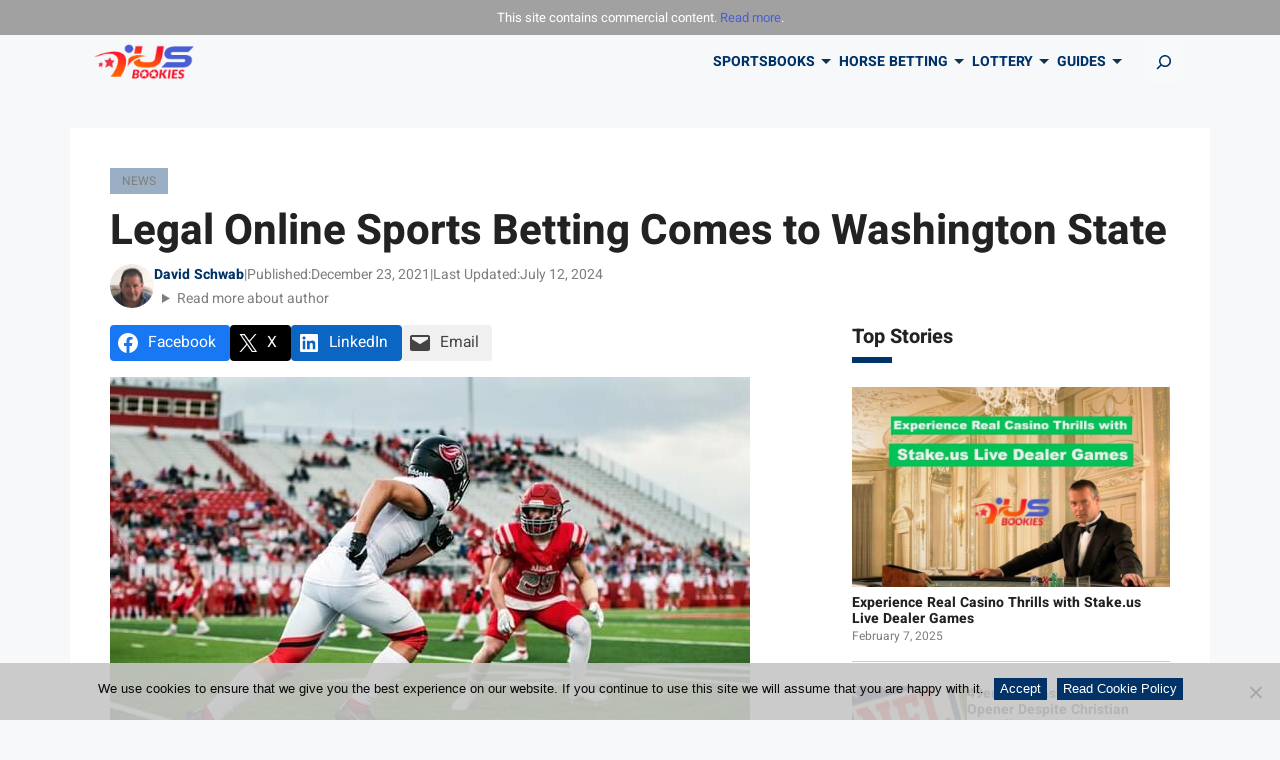

--- FILE ---
content_type: text/html; charset=UTF-8
request_url: https://www.us-bookies.com/news/washington-tribal-casino-sportsbook-app-makes-its-debut/
body_size: 23068
content:
<!DOCTYPE html>
<html lang="en-US">
<head>
	<meta charset="UTF-8" />
	<!-- Google Tag Manager -->
<script>(function(w,d,s,l,i){w[l]=w[l]||[];w[l].push({'gtm.start':
            new Date().getTime(),event:'gtm.js'});var f=d.getElementsByTagName(s)[0],
        j=d.createElement(s),dl=l!='dataLayer'?'&l='+l:'';j.async=true;j.src=
        'https://www.googletagmanager.com/gtm.js?id='+i+dl + '';f.parentNode.insertBefore(j,f);
    })(window,document,'script','dataLayer', 'GTM-TBJLM99');</script>
<!-- End Google Tag Manager -->
<script>var clicky_site_ids = clicky_site_ids || []; clicky_site_ids.push(101094242);</script>
<script async src="//static.getclicky.com/js"></script>
<meta name="viewport" content="width=device-width, initial-scale=1" />
<meta name='robots' content='index, follow, max-image-preview:large, max-snippet:-1, max-video-preview:-1' />

	<!-- This site is optimized with the Yoast SEO plugin v25.6 - https://yoast.com/wordpress/plugins/seo/ -->
	<meta name="description" content="Legal online sports betting made its debut in Washington State through a tribal casino mobile sportsbook app." />
	<link rel="canonical" href="https://www.us-bookies.com/news/washington-tribal-casino-sportsbook-app-makes-its-debut/" />
	<meta property="og:locale" content="en_US" />
	<meta property="og:type" content="article" />
	<meta property="og:title" content="Legal Online Sports Betting Comes to Washington State - US-Bookies" />
	<meta property="og:description" content="Legal online sports betting made its debut in Washington State through a tribal casino mobile sportsbook app." />
	<meta property="og:url" content="https://www.us-bookies.com/news/washington-tribal-casino-sportsbook-app-makes-its-debut/" />
	<meta property="og:site_name" content="US-Bookies" />
	<meta property="article:published_time" content="2021-12-23T06:32:09+00:00" />
	<meta property="article:modified_time" content="2024-07-12T09:31:46+00:00" />
	<meta property="og:image" content="https://www.us-bookies.com/wp-content/uploads/2021/12/american-football-nfl-player.jpg" />
	<meta property="og:image:width" content="640" />
	<meta property="og:image:height" content="427" />
	<meta property="og:image:type" content="image/jpeg" />
	<meta name="author" content="David Schwab" />
	<meta name="twitter:card" content="summary_large_image" />
	<meta name="twitter:label1" content="Written by" />
	<meta name="twitter:data1" content="David Schwab" />
	<meta name="twitter:label2" content="Est. reading time" />
	<meta name="twitter:data2" content="7 minutes" />
	<script type="application/ld+json" class="yoast-schema-graph">{"@context":"https://schema.org","@graph":[{"@type":"NewsArticle","@id":"https://www.us-bookies.com/news/washington-tribal-casino-sportsbook-app-makes-its-debut/#article","isPartOf":{"@id":"https://www.us-bookies.com/news/washington-tribal-casino-sportsbook-app-makes-its-debut/"},"author":{"name":"David Schwab","@id":"https://www.us-bookies.com/#/schema/person/05430925e540608fb8e64461d4da92cf"},"headline":"Legal Online Sports Betting Comes to Washington State","datePublished":"2021-12-23T06:32:09+00:00","dateModified":"2024-07-12T09:31:46+00:00","mainEntityOfPage":{"@id":"https://www.us-bookies.com/news/washington-tribal-casino-sportsbook-app-makes-its-debut/"},"wordCount":526,"publisher":{"@id":"https://www.us-bookies.com/#organization"},"image":{"@id":"https://www.us-bookies.com/news/washington-tribal-casino-sportsbook-app-makes-its-debut/#primaryimage"},"thumbnailUrl":"https://www.us-bookies.com/wp-content/uploads/2021/12/american-football-nfl-player.jpg","keywords":["washington"],"articleSection":["News"],"inLanguage":"en-US","copyrightYear":"2021","copyrightHolder":{"@id":"https://www.us-bookies.com/#organization"}},{"@type":"WebPage","@id":"https://www.us-bookies.com/news/washington-tribal-casino-sportsbook-app-makes-its-debut/","url":"https://www.us-bookies.com/news/washington-tribal-casino-sportsbook-app-makes-its-debut/","name":"Legal Online Sports Betting Comes to Washington State - US-Bookies","isPartOf":{"@id":"https://www.us-bookies.com/#website"},"primaryImageOfPage":{"@id":"https://www.us-bookies.com/news/washington-tribal-casino-sportsbook-app-makes-its-debut/#primaryimage"},"image":{"@id":"https://www.us-bookies.com/news/washington-tribal-casino-sportsbook-app-makes-its-debut/#primaryimage"},"thumbnailUrl":"https://www.us-bookies.com/wp-content/uploads/2021/12/american-football-nfl-player.jpg","datePublished":"2021-12-23T06:32:09+00:00","dateModified":"2024-07-12T09:31:46+00:00","description":"Legal online sports betting made its debut in Washington State through a tribal casino mobile sportsbook app.","breadcrumb":{"@id":"https://www.us-bookies.com/news/washington-tribal-casino-sportsbook-app-makes-its-debut/#breadcrumb"},"inLanguage":"en-US","potentialAction":[{"@type":"ReadAction","target":["https://www.us-bookies.com/news/washington-tribal-casino-sportsbook-app-makes-its-debut/"]}]},{"@type":"ImageObject","inLanguage":"en-US","@id":"https://www.us-bookies.com/news/washington-tribal-casino-sportsbook-app-makes-its-debut/#primaryimage","url":"https://www.us-bookies.com/wp-content/uploads/2021/12/american-football-nfl-player.jpg","contentUrl":"https://www.us-bookies.com/wp-content/uploads/2021/12/american-football-nfl-player.jpg","width":640,"height":427,"caption":"american football nfl player"},{"@type":"BreadcrumbList","@id":"https://www.us-bookies.com/news/washington-tribal-casino-sportsbook-app-makes-its-debut/#breadcrumb","itemListElement":[{"@type":"ListItem","position":1,"name":"US Bookies","item":"https://www.us-bookies.com/"},{"@type":"ListItem","position":2,"name":"News","item":"https://www.us-bookies.com/news/"},{"@type":"ListItem","position":3,"name":"Legal Online Sports Betting Comes to Washington State"}]},{"@type":"WebSite","@id":"https://www.us-bookies.com/#website","url":"https://www.us-bookies.com/","name":"US-Bookies","description":"Online Sportsbooks in America","publisher":{"@id":"https://www.us-bookies.com/#organization"},"potentialAction":[{"@type":"SearchAction","target":{"@type":"EntryPoint","urlTemplate":"https://www.us-bookies.com/?s={search_term_string}"},"query-input":{"@type":"PropertyValueSpecification","valueRequired":true,"valueName":"search_term_string"}}],"inLanguage":"en-US"},{"@type":"Organization","@id":"https://www.us-bookies.com/#organization","name":"US-Bookies","url":"https://www.us-bookies.com/","logo":{"@type":"ImageObject","inLanguage":"en-US","@id":"https://www.us-bookies.com/#/schema/logo/image/","url":"https://www.us-bookies.com/wp-content/uploads/2018/02/logo-US.png","contentUrl":"https://www.us-bookies.com/wp-content/uploads/2018/02/logo-US.png","width":162,"height":58,"caption":"US-Bookies"},"image":{"@id":"https://www.us-bookies.com/#/schema/logo/image/"}},{"@type":"Person","@id":"https://www.us-bookies.com/#/schema/person/05430925e540608fb8e64461d4da92cf","name":"David Schwab","image":{"@type":"ImageObject","inLanguage":"en-US","@id":"https://www.us-bookies.com/#/schema/person/image/","url":"https://www.us-bookies.com/wp-content/uploads/2021/09/Dave-1-96x96.jpg","contentUrl":"https://www.us-bookies.com/wp-content/uploads/2021/09/Dave-1-96x96.jpg","caption":"David Schwab"},"description":"Dave Schwab has been covering the sports betting industry for the past 12 years by contributing news and analysis for some of the top betting sites in the nation.","url":"https://www.us-bookies.com/author/external-dschwab/"}]}</script>
	<!-- / Yoast SEO plugin. -->


<title>Legal Online Sports Betting Comes to Washington State - US-Bookies</title>
<link data-rocket-prefetch href="https://bctn-sao.s3.amazonaws.com" rel="dns-prefetch">
<link data-rocket-prefetch href="https://cdn.rudderlabs.com" rel="dns-prefetch">
<link data-rocket-prefetch href="https://www.googletagmanager.com" rel="dns-prefetch">
<link data-rocket-prefetch href="https://static.getclicky.com" rel="dns-prefetch">
<link data-rocket-prefetch href="https://intersc.igaming-service.io" rel="dns-prefetch"><link rel="preload" data-rocket-preload as="image" href="https://www.us-bookies.com/wp-content/uploads/2021/12/american-football-nfl-player.jpg" imagesrcset="https://www.us-bookies.com/wp-content/uploads/2021/12/american-football-nfl-player.jpg 640w, https://www.us-bookies.com/wp-content/uploads/2021/12/american-football-nfl-player-360x240.jpg 360w" imagesizes="(max-width: 640px) 100vw, 640px" fetchpriority="high">
<style id='wp-block-paragraph-inline-css'>
.is-small-text{font-size:.875em}.is-regular-text{font-size:1em}.is-large-text{font-size:2.25em}.is-larger-text{font-size:3em}.has-drop-cap:not(:focus):first-letter{float:left;font-size:8.4em;font-style:normal;font-weight:100;line-height:.68;margin:.05em .1em 0 0;text-transform:uppercase}body.rtl .has-drop-cap:not(:focus):first-letter{float:none;margin-left:.1em}p.has-drop-cap.has-background{overflow:hidden}:root :where(p.has-background){padding:1.25em 2.375em}:where(p.has-text-color:not(.has-link-color)) a{color:inherit}p.has-text-align-left[style*="writing-mode:vertical-lr"],p.has-text-align-right[style*="writing-mode:vertical-rl"]{rotate:180deg}
</style>
<style id='wp-block-group-inline-css'>
.wp-block-group{box-sizing:border-box}:where(.wp-block-group.wp-block-group-is-layout-constrained){position:relative}
</style>
<style id='wp-block-site-logo-inline-css'>
.wp-block-site-logo{box-sizing:border-box;line-height:0}.wp-block-site-logo a{display:inline-block;line-height:0}.wp-block-site-logo.is-default-size img{height:auto;width:120px}.wp-block-site-logo img{height:auto;max-width:100%}.wp-block-site-logo a,.wp-block-site-logo img{border-radius:inherit}.wp-block-site-logo.aligncenter{margin-left:auto;margin-right:auto;text-align:center}:root :where(.wp-block-site-logo.is-style-rounded){border-radius:9999px}
</style>
<link rel='stylesheet' id='wp-block-image-css' href='https://www.us-bookies.com/wp-includes/blocks/image/style.min.css?ver=6.6.2' media='all' />
<style id='bc-utility-blocks-bc-navigation-classic-style-inline-css'>
.bc-navigation-classic{--toggler-middle-line-right:0}.bc-navigation-classic li ul{transition:opacity .1s linear;z-index:1}.bc-navigation-classic li span[aria-expanded]:after{background-color:transparent;content:"";display:block;height:20px;left:-10px;position:absolute;top:-12px;width:20px}.bc-navigation-classic li button[aria-expanded=true]~span,.bc-navigation-classic li span[aria-expanded=true],.bc-navigation-classic li span[aria-expanded=true]~span,.bc-navigation-classic li:hover:not(.open-on-click)>span[aria-expanded=false]{border-bottom:5px solid;border-top:0 solid transparent}.bc-navigation-classic li button[aria-expanded=true]~ul,.bc-navigation-classic li span[aria-expanded=true]~ul,.bc-navigation-classic li:hover:not(.open-on-click)>ul{height:auto;opacity:1;overflow:visible;visibility:visible}.bc-navigation-classic .arrow{border-left:5px solid transparent;border-right:5px solid transparent;border-top:5px solid;cursor:pointer;height:0;width:0}.bc-navigation-classic .navbar-toggler{min-height:40px;min-width:55px;position:relative}.bc-navigation-classic .navbar-toggler-icon{background-image:none;cursor:pointer;transition:.5s ease-in-out}.bc-navigation-classic .navbar-toggler-icon span{height:3px;transition:.25s ease-in-out}.bc-navigation-classic .navbar-toggler-icon span:first-child{top:0}.bc-navigation-classic .navbar-toggler-icon span:nth-child(2),.bc-navigation-classic .navbar-toggler-icon span:nth-child(3){left:auto;right:var(--toggler-middle-line-right);top:10px;width:80%}.bc-navigation-classic .navbar-toggler-icon span:nth-child(4){top:20px}.bc-navigation-classic .navbar-toggler.open span:first-child{left:50%;top:11px;width:0}.bc-navigation-classic .navbar-toggler.open span:nth-child(2){transform:rotate(45deg)}.bc-navigation-classic .navbar-toggler.open span:nth-child(3){transform:rotate(-45deg)}.bc-navigation-classic .navbar-toggler.open span:nth-child(4){left:50%;top:11px;width:0}.bc-navigation-classic .navbar-toggler i{left:50%;position:absolute;top:50%;transform:translate(-50%,-50%);transition:opacity .5s}.bc-navigation-classic .bc-menu-icon{height:auto;opacity:1;overflow:visible;visibility:visible}.bc-navigation-classic .bc-close-menu-icon,.bc-navigation-classic .navbar-toggler.bc-toggle-icons.open .bc-menu-icon{height:0;opacity:0;overflow:hidden;visibility:hidden}.bc-navigation-classic .navbar-toggler.bc-toggle-icons.open .bc-close-menu-icon{height:auto;opacity:1;overflow:visible;visibility:visible}.bc-navigation-classic .offcanvas{max-width:100vw}

</style>
<style id='wp-block-search-inline-css'>
.wp-block-search__button{margin-left:10px;word-break:normal}.wp-block-search__button.has-icon{line-height:0}.wp-block-search__button svg{height:1.25em;min-height:24px;min-width:24px;width:1.25em;fill:currentColor;vertical-align:text-bottom}:where(.wp-block-search__button){border:1px solid #ccc;padding:6px 10px}.wp-block-search__inside-wrapper{display:flex;flex:auto;flex-wrap:nowrap;max-width:100%}.wp-block-search__label{width:100%}.wp-block-search__input{appearance:none;border:1px solid #949494;flex-grow:1;margin-left:0;margin-right:0;min-width:3rem;padding:8px;text-decoration:unset!important}.wp-block-search.wp-block-search__button-only .wp-block-search__button{flex-shrink:0;margin-left:0;max-width:100%}.wp-block-search.wp-block-search__button-only .wp-block-search__button[aria-expanded=true]{max-width:calc(100% - 100px)}.wp-block-search.wp-block-search__button-only .wp-block-search__inside-wrapper{min-width:0!important;transition-property:width}.wp-block-search.wp-block-search__button-only .wp-block-search__input{flex-basis:100%;transition-duration:.3s}.wp-block-search.wp-block-search__button-only.wp-block-search__searchfield-hidden,.wp-block-search.wp-block-search__button-only.wp-block-search__searchfield-hidden .wp-block-search__inside-wrapper{overflow:hidden}.wp-block-search.wp-block-search__button-only.wp-block-search__searchfield-hidden .wp-block-search__input{border-left-width:0!important;border-right-width:0!important;flex-basis:0;flex-grow:0;margin:0;min-width:0!important;padding-left:0!important;padding-right:0!important;width:0!important}:where(.wp-block-search__input){font-family:inherit;font-size:inherit;font-style:inherit;font-weight:inherit;letter-spacing:inherit;line-height:inherit;text-transform:inherit}:where(.wp-block-search__button-inside .wp-block-search__inside-wrapper){border:1px solid #949494;box-sizing:border-box;padding:4px}:where(.wp-block-search__button-inside .wp-block-search__inside-wrapper) .wp-block-search__input{border:none;border-radius:0;padding:0 4px}:where(.wp-block-search__button-inside .wp-block-search__inside-wrapper) .wp-block-search__input:focus{outline:none}:where(.wp-block-search__button-inside .wp-block-search__inside-wrapper) :where(.wp-block-search__button){padding:4px 8px}.wp-block-search.aligncenter .wp-block-search__inside-wrapper{margin:auto}.wp-block[data-align=right] .wp-block-search.wp-block-search__button-only .wp-block-search__inside-wrapper{float:right}
</style>
<style id='wp-block-post-terms-inline-css'>
.wp-block-post-terms{box-sizing:border-box}.wp-block-post-terms .wp-block-post-terms__separator{white-space:pre-wrap}
</style>
<style id='wp-block-post-title-inline-css'>
.wp-block-post-title{box-sizing:border-box;word-break:break-word}.wp-block-post-title a{display:inline-block}
</style>
<style id='wp-block-post-author-inline-css'>
.wp-block-post-author{display:flex;flex-wrap:wrap}.wp-block-post-author__byline{font-size:.5em;margin-bottom:0;margin-top:0;width:100%}.wp-block-post-author__avatar{margin-right:1em}.wp-block-post-author__bio{font-size:.7em;margin-bottom:.7em}.wp-block-post-author__content{flex-basis:0;flex-grow:1}.wp-block-post-author__name{margin:0}
</style>
<style id='wp-block-post-date-inline-css'>
.wp-block-post-date{box-sizing:border-box}
</style>
<style id='wp-block-details-inline-css'>
.wp-block-details{box-sizing:border-box}.wp-block-details summary{cursor:pointer}
</style>
<link data-minify="1" rel='stylesheet' id='outermost-social-sharing-style-css' href='https://www.us-bookies.com/wp-content/cache/min/1/wp-content/plugins/social-sharing-block/build/social-sharing/style-index.css?ver=1769594116' media='all' />
<style id='wp-block-heading-inline-css'>
h1.has-background,h2.has-background,h3.has-background,h4.has-background,h5.has-background,h6.has-background{padding:1.25em 2.375em}h1.has-text-align-left[style*=writing-mode]:where([style*=vertical-lr]),h1.has-text-align-right[style*=writing-mode]:where([style*=vertical-rl]),h2.has-text-align-left[style*=writing-mode]:where([style*=vertical-lr]),h2.has-text-align-right[style*=writing-mode]:where([style*=vertical-rl]),h3.has-text-align-left[style*=writing-mode]:where([style*=vertical-lr]),h3.has-text-align-right[style*=writing-mode]:where([style*=vertical-rl]),h4.has-text-align-left[style*=writing-mode]:where([style*=vertical-lr]),h4.has-text-align-right[style*=writing-mode]:where([style*=vertical-rl]),h5.has-text-align-left[style*=writing-mode]:where([style*=vertical-lr]),h5.has-text-align-right[style*=writing-mode]:where([style*=vertical-rl]),h6.has-text-align-left[style*=writing-mode]:where([style*=vertical-lr]),h6.has-text-align-right[style*=writing-mode]:where([style*=vertical-rl]){rotate:180deg}
</style>
<style id='wp-block-quote-inline-css'>
.wp-block-quote{box-sizing:border-box;overflow-wrap:break-word}.wp-block-quote.is-large:where(:not(.is-style-plain)),.wp-block-quote.is-style-large:where(:not(.is-style-plain)){margin-bottom:1em;padding:0 1em}.wp-block-quote.is-large:where(:not(.is-style-plain)) p,.wp-block-quote.is-style-large:where(:not(.is-style-plain)) p{font-size:1.5em;font-style:italic;line-height:1.6}.wp-block-quote.is-large:where(:not(.is-style-plain)) cite,.wp-block-quote.is-large:where(:not(.is-style-plain)) footer,.wp-block-quote.is-style-large:where(:not(.is-style-plain)) cite,.wp-block-quote.is-style-large:where(:not(.is-style-plain)) footer{font-size:1.125em;text-align:right}.wp-block-quote>cite{display:block}
</style>
<style id='wp-block-list-inline-css'>
ol,ul{box-sizing:border-box}:root :where(ul.has-background,ol.has-background){padding:1.25em 2.375em}
</style>
<style id='bc-utility-blocks-bc-table-of-contents-style-inline-css'>
#bc-table-of-contents{transition:all .3s}#bc-table-of-contents.chevron-black .accordion-button:after,#bc-table-of-contents.chevron-black .accordion-button:not(.collapsed):after{background-image:url("data:image/svg+xml;charset=utf-8,%3Csvg xmlns=%27http://www.w3.org/2000/svg%27 viewBox=%270 0 16 16%27%3E%3Cpath fill-rule=%27evenodd%27 d=%27M1.646 4.646a.5.5 0 0 1 .708 0L8 10.293l5.646-5.647a.5.5 0 0 1 .708.708l-6 6a.5.5 0 0 1-.708 0l-6-6a.5.5 0 0 1 0-.708%27/%3E%3C/svg%3E")}#bc-table-of-contents.chevron-white .accordion-button:after,#bc-table-of-contents.chevron-white .accordion-button:not(.collapsed):after{background-image:url("data:image/svg+xml;charset=utf-8,%3Csvg xmlns=%27http://www.w3.org/2000/svg%27 fill=%27%23fff%27 viewBox=%270 0 16 16%27%3E%3Cpath fill-rule=%27evenodd%27 d=%27M1.646 4.646a.5.5 0 0 1 .708 0L8 10.293l5.646-5.647a.5.5 0 0 1 .708.708l-6 6a.5.5 0 0 1-.708 0l-6-6a.5.5 0 0 1 0-.708%27/%3E%3C/svg%3E")}#bc-table-of-contents.plus-minus-black .accordion-button:after{background-image:url("data:image/svg+xml;charset=utf-8,%3Csvg xmlns=%27http://www.w3.org/2000/svg%27 width=%2716%27 height=%2716%27 class=%27bi bi-plus-lg%27%3E%3Cpath fill-rule=%27evenodd%27 d=%27M8 2a.5.5 0 0 1 .5.5v5h5a.5.5 0 0 1 0 1h-5v5a.5.5 0 0 1-1 0v-5h-5a.5.5 0 0 1 0-1h5v-5A.5.5 0 0 1 8 2%27/%3E%3C/svg%3E")}#bc-table-of-contents.plus-minus-black .accordion-button:not(.collapsed):after{background-image:url("data:image/svg+xml;charset=utf-8,%3Csvg xmlns=%27http://www.w3.org/2000/svg%27 width=%2716%27 height=%2716%27 class=%27bi bi-dash-lg%27%3E%3Cpath fill-rule=%27evenodd%27 d=%27M2 8a.5.5 0 0 1 .5-.5h11a.5.5 0 0 1 0 1h-11A.5.5 0 0 1 2 8%27/%3E%3C/svg%3E")}#bc-table-of-contents.plus-minus-white .accordion-button:after{background-image:url("data:image/svg+xml;charset=utf-8,%3Csvg xmlns=%27http://www.w3.org/2000/svg%27 width=%2716%27 height=%2716%27 fill=%27%23fff%27 class=%27bi bi-plus-lg%27%3E%3Cpath fill-rule=%27evenodd%27 d=%27M8 2a.5.5 0 0 1 .5.5v5h5a.5.5 0 0 1 0 1h-5v5a.5.5 0 0 1-1 0v-5h-5a.5.5 0 0 1 0-1h5v-5A.5.5 0 0 1 8 2%27/%3E%3C/svg%3E")}#bc-table-of-contents.plus-minus-white .accordion-button:not(.collapsed):after{background-image:url("data:image/svg+xml;charset=utf-8,%3Csvg xmlns=%27http://www.w3.org/2000/svg%27 width=%2716%27 height=%2716%27 fill=%27%23fff%27 class=%27bi bi-dash-lg%27%3E%3Cpath fill-rule=%27evenodd%27 d=%27M2 8a.5.5 0 0 1 .5-.5h11a.5.5 0 0 1 0 1h-11A.5.5 0 0 1 2 8%27/%3E%3C/svg%3E")}#bc-table-of-contents[data-bc-counter=true]{counter-reset:bc-table-of-contents}#bc-table-of-contents[data-bc-counter=true] .bc-bullet-point:before{content:counter(bc-table-of-contents);counter-increment:bc-table-of-contents}@media screen and (orientation:landscape){#bc-table-of-contents #collapse-contents{overflow:auto}}@media screen and (max-height:600px)and (orientation:landscape){#bc-table-of-contents #collapse-contents{height:350px}}@media screen and (max-height:400px)and (orientation:landscape){#bc-table-of-contents #collapse-contents{height:250px}}

</style>
<style id='wp-block-post-featured-image-inline-css'>
.wp-block-post-featured-image{margin-left:0;margin-right:0}.wp-block-post-featured-image a{display:block;height:100%}.wp-block-post-featured-image :where(img){box-sizing:border-box;height:auto;max-width:100%;vertical-align:bottom;width:100%}.wp-block-post-featured-image.alignfull img,.wp-block-post-featured-image.alignwide img{width:100%}.wp-block-post-featured-image .wp-block-post-featured-image__overlay.has-background-dim{background-color:#000;inset:0;position:absolute}.wp-block-post-featured-image{position:relative}.wp-block-post-featured-image .wp-block-post-featured-image__overlay.has-background-gradient{background-color:initial}.wp-block-post-featured-image .wp-block-post-featured-image__overlay.has-background-dim-0{opacity:0}.wp-block-post-featured-image .wp-block-post-featured-image__overlay.has-background-dim-10{opacity:.1}.wp-block-post-featured-image .wp-block-post-featured-image__overlay.has-background-dim-20{opacity:.2}.wp-block-post-featured-image .wp-block-post-featured-image__overlay.has-background-dim-30{opacity:.3}.wp-block-post-featured-image .wp-block-post-featured-image__overlay.has-background-dim-40{opacity:.4}.wp-block-post-featured-image .wp-block-post-featured-image__overlay.has-background-dim-50{opacity:.5}.wp-block-post-featured-image .wp-block-post-featured-image__overlay.has-background-dim-60{opacity:.6}.wp-block-post-featured-image .wp-block-post-featured-image__overlay.has-background-dim-70{opacity:.7}.wp-block-post-featured-image .wp-block-post-featured-image__overlay.has-background-dim-80{opacity:.8}.wp-block-post-featured-image .wp-block-post-featured-image__overlay.has-background-dim-90{opacity:.9}.wp-block-post-featured-image .wp-block-post-featured-image__overlay.has-background-dim-100{opacity:1}.wp-block-post-featured-image:where(.alignleft,.alignright){width:100%}
</style>
<style id='wp-block-columns-inline-css'>
.wp-block-columns{align-items:normal!important;box-sizing:border-box;display:flex;flex-wrap:wrap!important}@media (min-width:782px){.wp-block-columns{flex-wrap:nowrap!important}}.wp-block-columns.are-vertically-aligned-top{align-items:flex-start}.wp-block-columns.are-vertically-aligned-center{align-items:center}.wp-block-columns.are-vertically-aligned-bottom{align-items:flex-end}@media (max-width:781px){.wp-block-columns:not(.is-not-stacked-on-mobile)>.wp-block-column{flex-basis:100%!important}}@media (min-width:782px){.wp-block-columns:not(.is-not-stacked-on-mobile)>.wp-block-column{flex-basis:0;flex-grow:1}.wp-block-columns:not(.is-not-stacked-on-mobile)>.wp-block-column[style*=flex-basis]{flex-grow:0}}.wp-block-columns.is-not-stacked-on-mobile{flex-wrap:nowrap!important}.wp-block-columns.is-not-stacked-on-mobile>.wp-block-column{flex-basis:0;flex-grow:1}.wp-block-columns.is-not-stacked-on-mobile>.wp-block-column[style*=flex-basis]{flex-grow:0}:where(.wp-block-columns){margin-bottom:1.75em}:where(.wp-block-columns.has-background){padding:1.25em 2.375em}.wp-block-column{flex-grow:1;min-width:0;overflow-wrap:break-word;word-break:break-word}.wp-block-column.is-vertically-aligned-top{align-self:flex-start}.wp-block-column.is-vertically-aligned-center{align-self:center}.wp-block-column.is-vertically-aligned-bottom{align-self:flex-end}.wp-block-column.is-vertically-aligned-stretch{align-self:stretch}.wp-block-column.is-vertically-aligned-bottom,.wp-block-column.is-vertically-aligned-center,.wp-block-column.is-vertically-aligned-top{width:100%}
</style>
<style id='wp-emoji-styles-inline-css'>

	img.wp-smiley, img.emoji {
		display: inline !important;
		border: none !important;
		box-shadow: none !important;
		height: 1em !important;
		width: 1em !important;
		margin: 0 0.07em !important;
		vertical-align: -0.1em !important;
		background: none !important;
		padding: 0 !important;
	}
</style>
<style id='wp-block-library-inline-css'>
:root{--wp-admin-theme-color:#007cba;--wp-admin-theme-color--rgb:0,124,186;--wp-admin-theme-color-darker-10:#006ba1;--wp-admin-theme-color-darker-10--rgb:0,107,161;--wp-admin-theme-color-darker-20:#005a87;--wp-admin-theme-color-darker-20--rgb:0,90,135;--wp-admin-border-width-focus:2px;--wp-block-synced-color:#7a00df;--wp-block-synced-color--rgb:122,0,223;--wp-bound-block-color:var(--wp-block-synced-color)}@media (min-resolution:192dpi){:root{--wp-admin-border-width-focus:1.5px}}.wp-element-button{cursor:pointer}:root{--wp--preset--font-size--normal:16px;--wp--preset--font-size--huge:42px}:root .has-very-light-gray-background-color{background-color:#eee}:root .has-very-dark-gray-background-color{background-color:#313131}:root .has-very-light-gray-color{color:#eee}:root .has-very-dark-gray-color{color:#313131}:root .has-vivid-green-cyan-to-vivid-cyan-blue-gradient-background{background:linear-gradient(135deg,#00d084,#0693e3)}:root .has-purple-crush-gradient-background{background:linear-gradient(135deg,#34e2e4,#4721fb 50%,#ab1dfe)}:root .has-hazy-dawn-gradient-background{background:linear-gradient(135deg,#faaca8,#dad0ec)}:root .has-subdued-olive-gradient-background{background:linear-gradient(135deg,#fafae1,#67a671)}:root .has-atomic-cream-gradient-background{background:linear-gradient(135deg,#fdd79a,#004a59)}:root .has-nightshade-gradient-background{background:linear-gradient(135deg,#330968,#31cdcf)}:root .has-midnight-gradient-background{background:linear-gradient(135deg,#020381,#2874fc)}.has-regular-font-size{font-size:1em}.has-larger-font-size{font-size:2.625em}.has-normal-font-size{font-size:var(--wp--preset--font-size--normal)}.has-huge-font-size{font-size:var(--wp--preset--font-size--huge)}.has-text-align-center{text-align:center}.has-text-align-left{text-align:left}.has-text-align-right{text-align:right}#end-resizable-editor-section{display:none}.aligncenter{clear:both}.items-justified-left{justify-content:flex-start}.items-justified-center{justify-content:center}.items-justified-right{justify-content:flex-end}.items-justified-space-between{justify-content:space-between}.screen-reader-text{border:0;clip:rect(1px,1px,1px,1px);clip-path:inset(50%);height:1px;margin:-1px;overflow:hidden;padding:0;position:absolute;width:1px;word-wrap:normal!important}.screen-reader-text:focus{background-color:#ddd;clip:auto!important;clip-path:none;color:#444;display:block;font-size:1em;height:auto;left:5px;line-height:normal;padding:15px 23px 14px;text-decoration:none;top:5px;width:auto;z-index:100000}html :where(.has-border-color){border-style:solid}html :where([style*=border-top-color]){border-top-style:solid}html :where([style*=border-right-color]){border-right-style:solid}html :where([style*=border-bottom-color]){border-bottom-style:solid}html :where([style*=border-left-color]){border-left-style:solid}html :where([style*=border-width]){border-style:solid}html :where([style*=border-top-width]){border-top-style:solid}html :where([style*=border-right-width]){border-right-style:solid}html :where([style*=border-bottom-width]){border-bottom-style:solid}html :where([style*=border-left-width]){border-left-style:solid}html :where(img[class*=wp-image-]){height:auto;max-width:100%}:where(figure){margin:0 0 1em}html :where(.is-position-sticky){--wp-admin--admin-bar--position-offset:var(--wp-admin--admin-bar--height,0px)}@media screen and (max-width:600px){html :where(.is-position-sticky){--wp-admin--admin-bar--position-offset:0px}}
</style>
<link rel='stylesheet' id='bc-theme-style-css' href='https://www.us-bookies.com/wp-content/mu-plugins/bc-theme-blocks-and-patterns/build/style-index.css?ver=6.6.2' media='all' />
<style id='global-styles-inline-css'>
:root{--wp--preset--aspect-ratio--square: 1;--wp--preset--aspect-ratio--4-3: 4/3;--wp--preset--aspect-ratio--3-4: 3/4;--wp--preset--aspect-ratio--3-2: 3/2;--wp--preset--aspect-ratio--2-3: 2/3;--wp--preset--aspect-ratio--16-9: 16/9;--wp--preset--aspect-ratio--9-16: 9/16;--wp--preset--color--black: #000000;--wp--preset--color--cyan-bluish-gray: #abb8c3;--wp--preset--color--white: #ffffff;--wp--preset--color--pale-pink: #f78da7;--wp--preset--color--vivid-red: #cf2e2e;--wp--preset--color--luminous-vivid-orange: #ff6900;--wp--preset--color--luminous-vivid-amber: #fcb900;--wp--preset--color--light-green-cyan: #7bdcb5;--wp--preset--color--vivid-green-cyan: #00d084;--wp--preset--color--pale-cyan-blue: #8ed1fc;--wp--preset--color--vivid-cyan-blue: #0693e3;--wp--preset--color--vivid-purple: #9b51e0;--wp--preset--color--primary: var(--bs-primary);--wp--preset--color--secondary: var(--bs-secondary);--wp--preset--color--color-1: var(--bs-color-1);--wp--preset--color--color-2: var(--bs-color-2);--wp--preset--color--color-3: var(--bs-color-3);--wp--preset--color--color-4: var(--bs-color-4);--wp--preset--color--color-5: var(--bs-color-5);--wp--preset--color--dark: var(--bs-dark);--wp--preset--color--dark-1: var(--bs-dark-1);--wp--preset--color--dark-2: var(--bs-dark-2);--wp--preset--color--light: var(--bs-light);--wp--preset--color--light-1: var(--bs-light-1);--wp--preset--gradient--vivid-cyan-blue-to-vivid-purple: linear-gradient(135deg,rgba(6,147,227,1) 0%,rgb(155,81,224) 100%);--wp--preset--gradient--light-green-cyan-to-vivid-green-cyan: linear-gradient(135deg,rgb(122,220,180) 0%,rgb(0,208,130) 100%);--wp--preset--gradient--luminous-vivid-amber-to-luminous-vivid-orange: linear-gradient(135deg,rgba(252,185,0,1) 0%,rgba(255,105,0,1) 100%);--wp--preset--gradient--luminous-vivid-orange-to-vivid-red: linear-gradient(135deg,rgba(255,105,0,1) 0%,rgb(207,46,46) 100%);--wp--preset--gradient--very-light-gray-to-cyan-bluish-gray: linear-gradient(135deg,rgb(238,238,238) 0%,rgb(169,184,195) 100%);--wp--preset--gradient--cool-to-warm-spectrum: linear-gradient(135deg,rgb(74,234,220) 0%,rgb(151,120,209) 20%,rgb(207,42,186) 40%,rgb(238,44,130) 60%,rgb(251,105,98) 80%,rgb(254,248,76) 100%);--wp--preset--gradient--blush-light-purple: linear-gradient(135deg,rgb(255,206,236) 0%,rgb(152,150,240) 100%);--wp--preset--gradient--blush-bordeaux: linear-gradient(135deg,rgb(254,205,165) 0%,rgb(254,45,45) 50%,rgb(107,0,62) 100%);--wp--preset--gradient--luminous-dusk: linear-gradient(135deg,rgb(255,203,112) 0%,rgb(199,81,192) 50%,rgb(65,88,208) 100%);--wp--preset--gradient--pale-ocean: linear-gradient(135deg,rgb(255,245,203) 0%,rgb(182,227,212) 50%,rgb(51,167,181) 100%);--wp--preset--gradient--electric-grass: linear-gradient(135deg,rgb(202,248,128) 0%,rgb(113,206,126) 100%);--wp--preset--gradient--midnight: linear-gradient(135deg,rgb(2,3,129) 0%,rgb(40,116,252) 100%);--wp--preset--font-size--small: 13px;--wp--preset--font-size--medium: 20px;--wp--preset--font-size--large: 36px;--wp--preset--font-size--x-large: 42px;--wp--preset--font-family--heebo: "Heebo", sans-serif;--wp--preset--font-family--system-font: -apple-system,BlinkMacSystemFont,"Segoe UI",Roboto,Oxygen-Sans,Ubuntu,Cantarell,"Helvetica Neue",sans-serif;--wp--preset--spacing--20: 0.44rem;--wp--preset--spacing--30: 0.67rem;--wp--preset--spacing--40: 1rem;--wp--preset--spacing--50: 1.5rem;--wp--preset--spacing--60: 2.25rem;--wp--preset--spacing--70: 3.38rem;--wp--preset--spacing--80: 5.06rem;--wp--preset--shadow--natural: 6px 6px 9px rgba(0, 0, 0, 0.2);--wp--preset--shadow--deep: 12px 12px 50px rgba(0, 0, 0, 0.4);--wp--preset--shadow--sharp: 6px 6px 0px rgba(0, 0, 0, 0.2);--wp--preset--shadow--outlined: 6px 6px 0px -3px rgba(255, 255, 255, 1), 6px 6px rgba(0, 0, 0, 1);--wp--preset--shadow--crisp: 6px 6px 0px rgba(0, 0, 0, 1);}:root { --wp--style--global--content-size: auto;--wp--style--global--wide-size: auto; }:where(body) { margin: 0; }.wp-site-blocks > .alignleft { float: left; margin-right: 2em; }.wp-site-blocks > .alignright { float: right; margin-left: 2em; }.wp-site-blocks > .aligncenter { justify-content: center; margin-left: auto; margin-right: auto; }:where(.wp-site-blocks) > * { margin-block-start: 24px; margin-block-end: 0; }:where(.wp-site-blocks) > :first-child { margin-block-start: 0; }:where(.wp-site-blocks) > :last-child { margin-block-end: 0; }:root { --wp--style--block-gap: 24px; }body{padding-top: 0px;padding-right: 0px;padding-bottom: 0px;padding-left: 0px;}a:where(:not(.wp-element-button)){text-decoration: underline;}:root :where(.wp-element-button, .wp-block-button__link){background-color: #32373c;border-width: 0;color: #fff;font-family: inherit;font-size: inherit;line-height: inherit;padding: calc(0.667em + 2px) calc(1.333em + 2px);text-decoration: none;}.has-black-color{color: var(--wp--preset--color--black) !important;}.has-cyan-bluish-gray-color{color: var(--wp--preset--color--cyan-bluish-gray) !important;}.has-white-color{color: var(--wp--preset--color--white) !important;}.has-pale-pink-color{color: var(--wp--preset--color--pale-pink) !important;}.has-vivid-red-color{color: var(--wp--preset--color--vivid-red) !important;}.has-luminous-vivid-orange-color{color: var(--wp--preset--color--luminous-vivid-orange) !important;}.has-luminous-vivid-amber-color{color: var(--wp--preset--color--luminous-vivid-amber) !important;}.has-light-green-cyan-color{color: var(--wp--preset--color--light-green-cyan) !important;}.has-vivid-green-cyan-color{color: var(--wp--preset--color--vivid-green-cyan) !important;}.has-pale-cyan-blue-color{color: var(--wp--preset--color--pale-cyan-blue) !important;}.has-vivid-cyan-blue-color{color: var(--wp--preset--color--vivid-cyan-blue) !important;}.has-vivid-purple-color{color: var(--wp--preset--color--vivid-purple) !important;}.has-primary-color{color: var(--wp--preset--color--primary) !important;}.has-secondary-color{color: var(--wp--preset--color--secondary) !important;}.has-color-1-color{color: var(--wp--preset--color--color-1) !important;}.has-color-2-color{color: var(--wp--preset--color--color-2) !important;}.has-color-3-color{color: var(--wp--preset--color--color-3) !important;}.has-color-4-color{color: var(--wp--preset--color--color-4) !important;}.has-color-5-color{color: var(--wp--preset--color--color-5) !important;}.has-dark-color{color: var(--wp--preset--color--dark) !important;}.has-dark-1-color{color: var(--wp--preset--color--dark-1) !important;}.has-dark-2-color{color: var(--wp--preset--color--dark-2) !important;}.has-light-color{color: var(--wp--preset--color--light) !important;}.has-light-1-color{color: var(--wp--preset--color--light-1) !important;}.has-black-background-color{background-color: var(--wp--preset--color--black) !important;}.has-cyan-bluish-gray-background-color{background-color: var(--wp--preset--color--cyan-bluish-gray) !important;}.has-white-background-color{background-color: var(--wp--preset--color--white) !important;}.has-pale-pink-background-color{background-color: var(--wp--preset--color--pale-pink) !important;}.has-vivid-red-background-color{background-color: var(--wp--preset--color--vivid-red) !important;}.has-luminous-vivid-orange-background-color{background-color: var(--wp--preset--color--luminous-vivid-orange) !important;}.has-luminous-vivid-amber-background-color{background-color: var(--wp--preset--color--luminous-vivid-amber) !important;}.has-light-green-cyan-background-color{background-color: var(--wp--preset--color--light-green-cyan) !important;}.has-vivid-green-cyan-background-color{background-color: var(--wp--preset--color--vivid-green-cyan) !important;}.has-pale-cyan-blue-background-color{background-color: var(--wp--preset--color--pale-cyan-blue) !important;}.has-vivid-cyan-blue-background-color{background-color: var(--wp--preset--color--vivid-cyan-blue) !important;}.has-vivid-purple-background-color{background-color: var(--wp--preset--color--vivid-purple) !important;}.has-primary-background-color{background-color: var(--wp--preset--color--primary) !important;}.has-secondary-background-color{background-color: var(--wp--preset--color--secondary) !important;}.has-color-1-background-color{background-color: var(--wp--preset--color--color-1) !important;}.has-color-2-background-color{background-color: var(--wp--preset--color--color-2) !important;}.has-color-3-background-color{background-color: var(--wp--preset--color--color-3) !important;}.has-color-4-background-color{background-color: var(--wp--preset--color--color-4) !important;}.has-color-5-background-color{background-color: var(--wp--preset--color--color-5) !important;}.has-dark-background-color{background-color: var(--wp--preset--color--dark) !important;}.has-dark-1-background-color{background-color: var(--wp--preset--color--dark-1) !important;}.has-dark-2-background-color{background-color: var(--wp--preset--color--dark-2) !important;}.has-light-background-color{background-color: var(--wp--preset--color--light) !important;}.has-light-1-background-color{background-color: var(--wp--preset--color--light-1) !important;}.has-black-border-color{border-color: var(--wp--preset--color--black) !important;}.has-cyan-bluish-gray-border-color{border-color: var(--wp--preset--color--cyan-bluish-gray) !important;}.has-white-border-color{border-color: var(--wp--preset--color--white) !important;}.has-pale-pink-border-color{border-color: var(--wp--preset--color--pale-pink) !important;}.has-vivid-red-border-color{border-color: var(--wp--preset--color--vivid-red) !important;}.has-luminous-vivid-orange-border-color{border-color: var(--wp--preset--color--luminous-vivid-orange) !important;}.has-luminous-vivid-amber-border-color{border-color: var(--wp--preset--color--luminous-vivid-amber) !important;}.has-light-green-cyan-border-color{border-color: var(--wp--preset--color--light-green-cyan) !important;}.has-vivid-green-cyan-border-color{border-color: var(--wp--preset--color--vivid-green-cyan) !important;}.has-pale-cyan-blue-border-color{border-color: var(--wp--preset--color--pale-cyan-blue) !important;}.has-vivid-cyan-blue-border-color{border-color: var(--wp--preset--color--vivid-cyan-blue) !important;}.has-vivid-purple-border-color{border-color: var(--wp--preset--color--vivid-purple) !important;}.has-primary-border-color{border-color: var(--wp--preset--color--primary) !important;}.has-secondary-border-color{border-color: var(--wp--preset--color--secondary) !important;}.has-color-1-border-color{border-color: var(--wp--preset--color--color-1) !important;}.has-color-2-border-color{border-color: var(--wp--preset--color--color-2) !important;}.has-color-3-border-color{border-color: var(--wp--preset--color--color-3) !important;}.has-color-4-border-color{border-color: var(--wp--preset--color--color-4) !important;}.has-color-5-border-color{border-color: var(--wp--preset--color--color-5) !important;}.has-dark-border-color{border-color: var(--wp--preset--color--dark) !important;}.has-dark-1-border-color{border-color: var(--wp--preset--color--dark-1) !important;}.has-dark-2-border-color{border-color: var(--wp--preset--color--dark-2) !important;}.has-light-border-color{border-color: var(--wp--preset--color--light) !important;}.has-light-1-border-color{border-color: var(--wp--preset--color--light-1) !important;}.has-vivid-cyan-blue-to-vivid-purple-gradient-background{background: var(--wp--preset--gradient--vivid-cyan-blue-to-vivid-purple) !important;}.has-light-green-cyan-to-vivid-green-cyan-gradient-background{background: var(--wp--preset--gradient--light-green-cyan-to-vivid-green-cyan) !important;}.has-luminous-vivid-amber-to-luminous-vivid-orange-gradient-background{background: var(--wp--preset--gradient--luminous-vivid-amber-to-luminous-vivid-orange) !important;}.has-luminous-vivid-orange-to-vivid-red-gradient-background{background: var(--wp--preset--gradient--luminous-vivid-orange-to-vivid-red) !important;}.has-very-light-gray-to-cyan-bluish-gray-gradient-background{background: var(--wp--preset--gradient--very-light-gray-to-cyan-bluish-gray) !important;}.has-cool-to-warm-spectrum-gradient-background{background: var(--wp--preset--gradient--cool-to-warm-spectrum) !important;}.has-blush-light-purple-gradient-background{background: var(--wp--preset--gradient--blush-light-purple) !important;}.has-blush-bordeaux-gradient-background{background: var(--wp--preset--gradient--blush-bordeaux) !important;}.has-luminous-dusk-gradient-background{background: var(--wp--preset--gradient--luminous-dusk) !important;}.has-pale-ocean-gradient-background{background: var(--wp--preset--gradient--pale-ocean) !important;}.has-electric-grass-gradient-background{background: var(--wp--preset--gradient--electric-grass) !important;}.has-midnight-gradient-background{background: var(--wp--preset--gradient--midnight) !important;}.has-small-font-size{font-size: var(--wp--preset--font-size--small) !important;}.has-medium-font-size{font-size: var(--wp--preset--font-size--medium) !important;}.has-large-font-size{font-size: var(--wp--preset--font-size--large) !important;}.has-x-large-font-size{font-size: var(--wp--preset--font-size--x-large) !important;}.has-heebo-font-family{font-family: var(--wp--preset--font-family--heebo) !important;}.has-system-font-font-family{font-family: var(--wp--preset--font-family--system-font) !important;}
.navbar-toggler-icon span {
	background-color: black !important;
}
header.sticky-header .navbar ul li a { color: #013369 !important;}
</style>
<style id='core-block-supports-inline-css'>
.wp-elements-ce3fd03f910ebafd996d72898b316812 a:where(:not(.wp-element-button)){color:var(--wp--preset--color--color-1);}
</style>
<style id='wp-block-template-skip-link-inline-css'>

		.skip-link.screen-reader-text {
			border: 0;
			clip: rect(1px,1px,1px,1px);
			clip-path: inset(50%);
			height: 1px;
			margin: -1px;
			overflow: hidden;
			padding: 0;
			position: absolute !important;
			width: 1px;
			word-wrap: normal !important;
		}

		.skip-link.screen-reader-text:focus {
			background-color: #eee;
			clip: auto !important;
			clip-path: none;
			color: #444;
			display: block;
			font-size: 1em;
			height: auto;
			left: 5px;
			line-height: normal;
			padding: 15px 23px 14px;
			text-decoration: none;
			top: 5px;
			width: auto;
			z-index: 100000;
		}
</style>
<link rel='stylesheet' id='cookie-notice-front-css' href='https://www.us-bookies.com/wp-content/plugins/cookie-notice/css/front.min.css?ver=2.5.10' media='all' />
<link rel='stylesheet' id='bc-compliance-public-styles-css' href='https://www.us-bookies.com/wp-content/plugins/bc-compliance/assets/public/dist/css/public.min.css?ver=3.12.0' media='all' />
<link rel='stylesheet' id='child-bc-overrides-css-css' href='https://www.us-bookies.com/wp-content/mu-plugins/bc-theme-override/assets/public/dist/css/theme-overrides.min.css?ver=1720690829' media='all' />
<link rel='stylesheet' id='child-bc_core-styles-css' href='https://www.us-bookies.com/wp-content/themes/wp-theme-bc-fse-child/assets/public/dist/css/child-theme.min.css?ver=1723449262' media='all' />
<style id='rocket-lazyload-inline-css'>
.rll-youtube-player{position:relative;padding-bottom:56.23%;height:0;overflow:hidden;max-width:100%;}.rll-youtube-player:focus-within{outline: 2px solid currentColor;outline-offset: 5px;}.rll-youtube-player iframe{position:absolute;top:0;left:0;width:100%;height:100%;z-index:100;background:0 0}.rll-youtube-player img{bottom:0;display:block;left:0;margin:auto;max-width:100%;width:100%;position:absolute;right:0;top:0;border:none;height:auto;-webkit-transition:.4s all;-moz-transition:.4s all;transition:.4s all}.rll-youtube-player img:hover{-webkit-filter:brightness(75%)}.rll-youtube-player .play{height:100%;width:100%;left:0;top:0;position:absolute;background:url(https://www.us-bookies.com/wp-content/plugins/wp-rocket/assets/img/youtube.png) no-repeat center;background-color: transparent !important;cursor:pointer;border:none;}.wp-embed-responsive .wp-has-aspect-ratio .rll-youtube-player{position:absolute;padding-bottom:0;width:100%;height:100%;top:0;bottom:0;left:0;right:0}
</style>
<script id="bc-utility-blocks-data-js-extra">
var bcUtilityBlocksData = {"ajaxUrl":"https:\/\/www.us-bookies.com\/wp-admin\/admin-ajax.php"};
</script>
<link rel="https://api.w.org/" href="https://www.us-bookies.com/wp-json/" /><link rel="alternate" title="JSON" type="application/json" href="https://www.us-bookies.com/wp-json/wp/v2/posts/25475" /><link rel="EditURI" type="application/rsd+xml" title="RSD" href="https://www.us-bookies.com/xmlrpc.php?rsd" />

<link rel='shortlink' href='https://www.us-bookies.com/?p=25475' />
<link rel="alternate" title="oEmbed (JSON)" type="application/json+oembed" href="https://www.us-bookies.com/wp-json/oembed/1.0/embed?url=https%3A%2F%2Fwww.us-bookies.com%2Fnews%2Fwashington-tribal-casino-sportsbook-app-makes-its-debut%2F" />
<link rel="alternate" title="oEmbed (XML)" type="text/xml+oembed" href="https://www.us-bookies.com/wp-json/oembed/1.0/embed?url=https%3A%2F%2Fwww.us-bookies.com%2Fnews%2Fwashington-tribal-casino-sportsbook-app-makes-its-debut%2F&#038;format=xml" />
        <link rel="preload" href="https://www.us-bookies.com/wp-content/themes/wp-theme-bc-fse-child/assets/fonts/Heebo-Bold.woff2" as="font" type="font/woff2" crossorigin />
        <link rel="preload" href="https://www.us-bookies.com/wp-content/themes/wp-theme-bc-fse-child/assets/fonts/Heebo-Regular.woff2" as="font" type="font/woff2" crossorigin />
        <link rel="manifest" href="https://www.us-bookies.com/manifest.json"><script id="wp-load-polyfill-importmap">
( HTMLScriptElement.supports && HTMLScriptElement.supports("importmap") ) || document.write( '<script src="https://www.us-bookies.com/wp-includes/js/dist/vendor/wp-polyfill-importmap.min.js?ver=1.8.2" data-rocket-defer defer></scr' + 'ipt>' );
</script>
<script type="importmap" id="wp-importmap">
{"imports":{"@wordpress\/interactivity":"https:\/\/www.us-bookies.com\/wp-includes\/js\/dist\/interactivity.min.js?ver=6.6.2"}}
</script>
<script type="module" src="https://www.us-bookies.com/wp-includes/blocks/search/view.min.js?ver=6.6.2" id="@wordpress/block-library/search-js-module" data-rocket-defer defer></script>
<link rel="modulepreload" href="https://www.us-bookies.com/wp-includes/js/dist/interactivity.min.js?ver=6.6.2" id="@wordpress/interactivity-js-modulepreload"><meta name="mobile-web-app-capable" content="yes">
<meta name="apple-mobile-web-app-capable" content="yes">
<meta name="apple-mobile-web-app-title" content="US-Bookies - Online Sportsbooks in America">
<style id='wp-fonts-local'>
@font-face{font-family:Heebo;font-style:normal;font-weight:400;font-display:block;src:url('https://www.us-bookies.com/wp-content/themes/wp-theme-bc-fse-child/assets/fonts/Heebo-Regular.woff2') format('woff2');font-stretch:normal;}
@font-face{font-family:Heebo;font-style:normal;font-weight:700;font-display:block;src:url('https://www.us-bookies.com/wp-content/themes/wp-theme-bc-fse-child/assets/fonts/Heebo-Bold.woff2') format('woff2');font-stretch:normal;}
</style>
<link rel="icon" href="https://www.us-bookies.com/wp-content/uploads/2020/07/cropped-US-bookies-logo-32x32.png" sizes="32x32" />
<link rel="icon" href="https://www.us-bookies.com/wp-content/uploads/2020/07/cropped-US-bookies-logo-192x192.png" sizes="192x192" />
<link rel="apple-touch-icon" href="https://www.us-bookies.com/wp-content/uploads/2020/07/cropped-US-bookies-logo-180x180.png" />
<meta name="msapplication-TileImage" content="https://www.us-bookies.com/wp-content/uploads/2020/07/cropped-US-bookies-logo-270x270.png" />
<noscript><style id="rocket-lazyload-nojs-css">.rll-youtube-player, [data-lazy-src]{display:none !important;}</style></noscript><style id="rocket-lazyrender-inline-css">[data-wpr-lazyrender] {content-visibility: auto;}</style><meta name="generator" content="WP Rocket 3.20.1.2" data-wpr-features="wpr_defer_js wpr_lazyload_images wpr_lazyload_iframes wpr_preconnect_external_domains wpr_automatic_lazy_rendering wpr_oci wpr_minify_css wpr_desktop" /></head>

<body class="post-template-default single single-post postid-25475 single-format-standard wp-custom-logo wp-embed-responsive cookies-not-set compliance--us">
<!-- Google Tag Manager (noscript) -->
<noscript><iframe src="https://www.googletagmanager.com/ns.html?id=GTM-TBJLM99"
height="0" width="0" style="display:none;visibility:hidden"></iframe></noscript>
<!-- End Google Tag Manager (noscript) -->

<div  class="wp-site-blocks"><header  class="position-fixed top-0 z-1100 w-100 wp-block-template-part">
<div  class="wp-block-group compliance-header has-white-color has-text-color has-background is-layout-constrained wp-block-group-is-layout-constrained" style="background-color:#00000059">
<p class="has-text-align-center p-2 m-0 has-white-color has-text-color has-small-font-size">This site contains commercial content.&nbsp;<a href="/affiliate-marketing-disclaimer/" target="_blank" rel="noreferrer noopener">Read more</a>.</p>
</div>



<div  class="wp-block-group is-layout-constrained wp-block-group-is-layout-constrained">
<div class="wp-block-group container-xl px-lg-4 p-0 position-lg-relative top-0 z-10 is-content-justification-center is-layout-constrained wp-block-group-is-layout-constrained">
<div class="wp-block-group alignwide position-relative d-flex flex-column flex-lg-row align-items-center justify-content-between w-100 is-nowrap is-layout-flex wp-block-group-is-layout-flex"><div class="logo-white p-2 start-0 position-absolute position-lg-relative z-20 wp-block-site-logo"><a href="https://www.us-bookies.com/" class="custom-logo-link" rel="home"><img width="120" height="42" src="https://www.us-bookies.com/wp-content/uploads/2021/09/us-bookies-logo.png" class="custom-logo" alt="US Bookies logo" decoding="async" /></a></div>


<figure class="wp-block-image size-full is-resized logo-blue m-0 p-2 start-0 position-absolute position-lg-relative z-20"><a href="https://www.us-bookies.com/"><img decoding="async" width="134" height="48" src="https://www.us-bookies.com/wp-content/uploads/2021/09/us-bookies-logo.png" alt="" class="wp-image-23286" style="width:120px"/></a></figure>



<nav
    class="bc-navigation-classic d-none d-lg-block gap-lg-10 text-uppercase navbar navbar-expand-lg w-100 p-0 submenu-bg-active-color-2 menu-nav-item-active-lg-white menu-bg-active-lg-transparent submenu-bg-hover-color-4 submenu-bg-active-color-4"
    data-open-on-click=""
    data-has-arrow="1"
    data-submenu-toggle-el="span"
    data-offcanvas=""
    data-should-submenus-open-on-side="1"
    data-submenus-open-side="end"
    data-submenus-open-side-breakpoint="lg"
    data-bc-blocks-analytics="bc-navigation-classic"
>
    <div class="container-fluid p-0">
        <button
            class="navbar-toggler ms-auto py-2 my-2 bg-transparent me-4 me-lg-0 shadow-none border-0 "
            type="button"
            data-bs-toggle="collapse"
            data-bs-target="#bc-classic-navbar-697bdf8154d58"
            aria-controls="bc-classic-navbar-697bdf8154d58"
            aria-expanded="false"
            aria-label="Toggle navigation"
        >
            <div class="navbar-toggler-icon position-relative m-0 cursor-pointer pe-none bg-image-none w-8 h-6">
                <span class="d-block position-absolute h-1 w-100 rounded-8 opacity-100 start-0 bg-black"></span>
                <span class="d-block position-absolute h-1 w-100 rounded-8 opacity-100 start-0 bg-black"></span>
                <span class="d-block position-absolute h-1 w-100 rounded-8 opacity-100 start-0 bg-black"></span>
                <span class="d-block position-absolute h-1 w-100 rounded-8 opacity-100 start-0 bg-black"></span>
            </div>        </button>
        <div id="bc-classic-navbar-697bdf8154d58" class="w-100 w-lg-auto top-100 top-lg-0 bg-white bg-lg-transparent justify-content-lg-end p-4 p-lg-0 collapse navbar-collapse"><ul id="menu-main-menu" class="bc-navigation-classic-main-menu gap-lg-6 bg-white bg-lg-transparent align-items-start align-items-lg-center pt-lg-2 pb-lg-2 justify-content-start justify-content-lg-end navbar-nav wp-block-navigation__container h-11/12 overflow-y-auto overflow-y-lg-visible flex-nowrap"><li id="menu-item-23438" class="horizontal-submenu column-items-4 menu-item menu-item-type-post_type menu-item-object-post menu-item-has-children menu-item-23438 text-nowrap text-white flex-wrap w-lg-auto w-100 px-2 px-lg-0 d-flex align-items-center position-relative"><a title="Sportsbook Bonuses" href="https://www.us-bookies.com/guides/sportsbook-bonuses/" class="text-primary text-lg-primary py-2 px-4 px-lg-2 pe-lg-4 w-100 text-start d-block text-decoration-none bg-transparent border-0 fw-bold fs-10 fs-lg-9">Sportsbooks</a><span aria-expanded="false" class="arrow down border-bottom-0 p-0 bg-transparent text-color-3 text-lg-primary-50 position-absolute end-5 end-lg-0 top-4 pe-none"></span>
<ul class="sub-menu text-nowrap text-white flex-wrap w-lg-auto w-100 px-2 px-lg-0 d-flex align-items-center position-relative shadow-lg-lg position-relative position-lg-absolute w-100 border-lg-0 border border-white bg-white top-lg-8 min-w-64 py-lg-2 opacity-0 overflow-hidden h-0 invisible start-0 end-lg-0">
	<li id="menu-item-42368" class="menu-item menu-item-type-post_type menu-item-object-page menu-item-42368 flex-wrap w-100 px-2 px-lg-0 d-flex align-items-center position-relative"><a href="https://www.us-bookies.com/bookmaker/fanatics/" class="text-black py-2 ps-4 pe-2 w-100 text-decoration-none fs-10 fw-bold text-wrap">Fanatics</a></li>
	<li id="menu-item-37023" class="menu-item menu-item-type-post_type menu-item-object-page menu-item-37023 flex-wrap w-100 px-2 px-lg-0 d-flex align-items-center position-relative"><a href="https://www.us-bookies.com/bookmaker/betmgm/" class="text-black py-2 ps-4 pe-2 w-100 text-decoration-none fs-10 fw-bold text-wrap">BetMGM</a></li>
	<li id="menu-item-39413" class="menu-item menu-item-type-post_type menu-item-object-page menu-item-39413 flex-wrap w-100 px-2 px-lg-0 d-flex align-items-center position-relative"><a href="https://www.us-bookies.com/bookmaker/draftkings/" class="text-black py-2 ps-4 pe-2 w-100 text-decoration-none fs-10 fw-bold text-wrap">DraftKings</a></li>
	<li id="menu-item-37024" class="menu-item menu-item-type-post_type menu-item-object-page menu-item-37024 flex-wrap w-100 px-2 px-lg-0 d-flex align-items-center position-relative"><a href="https://www.us-bookies.com/bookmaker/caesars/" class="text-black py-2 ps-4 pe-2 w-100 text-decoration-none fs-10 fw-bold text-wrap">Caesars</a></li>
	<li id="menu-item-43183" class="menu-item menu-item-type-post_type menu-item-object-page menu-item-43183 flex-wrap w-100 px-2 px-lg-0 d-flex align-items-center position-relative"><a href="https://www.us-bookies.com/bookmaker/espn-bet/" class="text-black py-2 ps-4 pe-2 w-100 text-decoration-none fs-10 fw-bold text-wrap">ESPN BET</a></li>
	<li id="menu-item-42992" class="menu-item menu-item-type-post_type menu-item-object-page menu-item-42992 flex-wrap w-100 px-2 px-lg-0 d-flex align-items-center position-relative"><a href="https://www.us-bookies.com/bookmaker/underdog-fantasy/" class="text-black py-2 ps-4 pe-2 w-100 text-decoration-none fs-10 fw-bold text-wrap">Underdog Fantasy</a></li>
	<li id="menu-item-42566" class="menu-item menu-item-type-post_type menu-item-object-page menu-item-42566 flex-wrap w-100 px-2 px-lg-0 d-flex align-items-center position-relative"><a href="https://www.us-bookies.com/bookmaker/betrivers/" class="text-black py-2 ps-4 pe-2 w-100 text-decoration-none fs-10 fw-bold text-wrap">BetRivers</a></li>
	<li id="menu-item-43182" class="menu-item menu-item-type-post_type menu-item-object-page menu-item-43182 flex-wrap w-100 px-2 px-lg-0 d-flex align-items-center position-relative"><a href="https://www.us-bookies.com/bookmaker/borgata/" class="text-black py-2 ps-4 pe-2 w-100 text-decoration-none fs-10 fw-bold text-wrap">Borgata</a></li>
	<li id="menu-item-39414" class="menu-item menu-item-type-post_type menu-item-object-page menu-item-39414 flex-wrap w-100 px-2 px-lg-0 d-flex align-items-center position-relative"><a href="https://www.us-bookies.com/bookmaker/fliff/" class="text-black py-2 ps-4 pe-2 w-100 text-decoration-none fs-10 fw-bold text-wrap">Fliff</a></li>
</ul>
</li>
<li id="menu-item-36601" class="menu-item menu-item-type-post_type menu-item-object-post menu-item-has-children menu-item-36601 text-nowrap text-white flex-wrap w-lg-auto w-100 px-2 px-lg-0 d-flex align-items-center position-relative"><a href="https://www.us-bookies.com/guides/legal-horse-betting/" class="text-primary text-lg-primary py-2 px-4 px-lg-2 pe-lg-4 w-100 text-start d-block text-decoration-none bg-transparent border-0 fw-bold fs-10 fs-lg-9">Horse Betting</a><span aria-expanded="false" class="arrow down border-bottom-0 p-0 bg-transparent text-color-3 text-lg-primary-50 position-absolute end-5 end-lg-0 top-4 pe-none"></span>
<ul class="sub-menu text-nowrap text-white flex-wrap w-lg-auto w-100 px-2 px-lg-0 d-flex align-items-center position-relative shadow-lg-lg position-relative position-lg-absolute w-100 border-lg-0 border border-white bg-white top-lg-8 min-w-64 py-lg-2 opacity-0 overflow-hidden h-0 invisible start-0 end-lg-0">
	<li id="menu-item-37030" class="menu-item menu-item-type-post_type menu-item-object-page menu-item-37030 flex-wrap w-100 px-2 px-lg-0 d-flex align-items-center position-relative"><a href="https://www.us-bookies.com/bookmaker/twinspires/" class="text-black py-2 ps-4 pe-2 w-100 text-decoration-none fs-10 fw-bold text-wrap">Twinspires</a></li>
	<li id="menu-item-37031" class="menu-item menu-item-type-post_type menu-item-object-page menu-item-37031 flex-wrap w-100 px-2 px-lg-0 d-flex align-items-center position-relative"><a href="https://www.us-bookies.com/bookmaker/tvg/" class="text-black py-2 ps-4 pe-2 w-100 text-decoration-none fs-10 fw-bold text-wrap">TVG</a></li>
	<li id="menu-item-42546" class="menu-item menu-item-type-post_type menu-item-object-page menu-item-42546 flex-wrap w-100 px-2 px-lg-0 d-flex align-items-center position-relative"><a href="https://www.us-bookies.com/bookmaker/fanduel/horse-racing/" class="text-black py-2 ps-4 pe-2 w-100 text-decoration-none fs-10 fw-bold text-wrap">FanDuel</a></li>
</ul>
</li>
<li id="menu-item-34218" class="menu-item menu-item-type-post_type menu-item-object-post menu-item-has-children menu-item-34218 text-nowrap text-white flex-wrap w-lg-auto w-100 px-2 px-lg-0 d-flex align-items-center position-relative"><a href="https://www.us-bookies.com/guides/us-online-lottery/" class="text-primary text-lg-primary py-2 px-4 px-lg-2 pe-lg-4 w-100 text-start d-block text-decoration-none bg-transparent border-0 fw-bold fs-10 fs-lg-9">Lottery</a><span aria-expanded="false" class="arrow down border-bottom-0 p-0 bg-transparent text-color-3 text-lg-primary-50 position-absolute end-5 end-lg-0 top-4 pe-none"></span>
<ul class="sub-menu text-nowrap text-white flex-wrap w-lg-auto w-100 px-2 px-lg-0 d-flex align-items-center position-relative shadow-lg-lg position-relative position-lg-absolute w-100 border-lg-0 border border-white bg-white top-lg-8 min-w-64 py-lg-2 opacity-0 overflow-hidden h-0 invisible start-0 end-lg-0">
	<li id="menu-item-38114" class="menu-item menu-item-type-post_type menu-item-object-page menu-item-38114 flex-wrap w-100 px-2 px-lg-0 d-flex align-items-center position-relative"><a href="https://www.us-bookies.com/bookmaker/pa-lottery/" class="text-black py-2 ps-4 pe-2 w-100 text-decoration-none fs-10 fw-bold text-wrap">PA Lottery</a></li>
	<li id="menu-item-38115" class="menu-item menu-item-type-post_type menu-item-object-page menu-item-38115 flex-wrap w-100 px-2 px-lg-0 d-flex align-items-center position-relative"><a href="https://www.us-bookies.com/bookmaker/va-lottery/" class="text-black py-2 ps-4 pe-2 w-100 text-decoration-none fs-10 fw-bold text-wrap">VA Lottery</a></li>
	<li id="menu-item-38116" class="menu-item menu-item-type-post_type menu-item-object-page menu-item-38116 flex-wrap w-100 px-2 px-lg-0 d-flex align-items-center position-relative"><a href="https://www.us-bookies.com/bookmaker/mi-lottery/" class="text-black py-2 ps-4 pe-2 w-100 text-decoration-none fs-10 fw-bold text-wrap">MI Lottery</a></li>
</ul>
</li>
<li id="menu-item-38147" class="menu-item menu-item-type-post_type menu-item-object-page menu-item-has-children menu-item-38147 text-nowrap text-white flex-wrap w-lg-auto w-100 px-2 px-lg-0 d-flex align-items-center position-relative"><a href="https://www.us-bookies.com/guides/" class="text-primary text-lg-primary py-2 px-4 px-lg-2 pe-lg-4 w-100 text-start d-block text-decoration-none bg-transparent border-0 fw-bold fs-10 fs-lg-9">Guides</a><span aria-expanded="false" class="arrow down border-bottom-0 p-0 bg-transparent text-color-3 text-lg-primary-50 position-absolute end-5 end-lg-0 top-4 pe-none"></span>
<ul class="sub-menu text-nowrap text-white flex-wrap w-lg-auto w-100 px-2 px-lg-0 d-flex align-items-center position-relative shadow-lg-lg position-relative position-lg-absolute w-100 border-lg-0 border border-white bg-white top-lg-8 min-w-64 py-lg-2 opacity-0 overflow-hidden h-0 invisible start-0 end-lg-0">
	<li id="menu-item-38151" class="menu-item menu-item-type-post_type menu-item-object-page menu-item-38151 flex-wrap w-100 px-2 px-lg-0 d-flex align-items-center position-relative"><a href="https://www.us-bookies.com/guides/advanced-strategies/" class="text-black py-2 ps-4 pe-2 w-100 text-decoration-none fs-10 fw-bold text-wrap">Advanced Strategies</a></li>
	<li id="menu-item-38149" class="menu-item menu-item-type-post_type menu-item-object-page menu-item-38149 flex-wrap w-100 px-2 px-lg-0 d-flex align-items-center position-relative"><a href="https://www.us-bookies.com/guides/gambling/" class="text-black py-2 ps-4 pe-2 w-100 text-decoration-none fs-10 fw-bold text-wrap">Gambling</a></li>
	<li id="menu-item-38148" class="menu-item menu-item-type-post_type menu-item-object-page menu-item-38148 flex-wrap w-100 px-2 px-lg-0 d-flex align-items-center position-relative"><a href="https://www.us-bookies.com/guides/sports-betting-markets/" class="text-black py-2 ps-4 pe-2 w-100 text-decoration-none fs-10 fw-bold text-wrap">Sports Betting Markets</a></li>
	<li id="menu-item-38150" class="menu-item menu-item-type-post_type menu-item-object-page menu-item-38150 flex-wrap w-100 px-2 px-lg-0 d-flex align-items-center position-relative"><a href="https://www.us-bookies.com/guides/beginners-tips/" class="text-black py-2 ps-4 pe-2 w-100 text-decoration-none fs-10 fw-bold text-wrap">Beginner’s Tips</a></li>
</ul>
</li>
</ul></div>    </div>
</nav>





<nav
    class="bc-navigation-classic d-block d-lg-none gap-lg-10 text-uppercase navbar navbar-expand-lg w-100 p-0 submenu-bg-active-color-2 menu-nav-item-active-lg-white menu-bg-active-lg-transparent submenu-bg-hover-color-4 submenu-bg-active-color-4"
    data-open-on-click=""
    data-has-arrow="1"
    data-submenu-toggle-el="span"
    data-offcanvas=""
    data-should-submenus-open-on-side="1"
    data-submenus-open-side="end"
    data-submenus-open-side-breakpoint="lg"
    data-bc-blocks-analytics="bc-navigation-classic"
>
    <div class="container-fluid p-0">
        <button
            class="navbar-toggler ms-auto py-2 my-2 bg-transparent me-4 me-lg-0 shadow-none border-0 "
            type="button"
            data-bs-toggle="collapse"
            data-bs-target="#bc-classic-navbar-697bdf815afd5"
            aria-controls="bc-classic-navbar-697bdf815afd5"
            aria-expanded="false"
            aria-label="Toggle navigation"
        >
            <div class="navbar-toggler-icon position-relative m-0 cursor-pointer pe-none bg-image-none w-8 h-6">
                <span class="d-block position-absolute h-1 w-100 rounded-8 opacity-100 start-0 bg-black"></span>
                <span class="d-block position-absolute h-1 w-100 rounded-8 opacity-100 start-0 bg-black"></span>
                <span class="d-block position-absolute h-1 w-100 rounded-8 opacity-100 start-0 bg-black"></span>
                <span class="d-block position-absolute h-1 w-100 rounded-8 opacity-100 start-0 bg-black"></span>
            </div>        </button>
        <div id="bc-classic-navbar-697bdf815afd5" class="w-100 w-lg-auto top-100 top-lg-0 bg-white bg-lg-transparent justify-content-lg-end p-4 p-lg-0 overflow-auto vh-100 pb-32 collapse navbar-collapse"><ul id="menu-main-menu-1" class="bc-navigation-classic-main-menu gap-lg-10 bg-white bg-lg-transparent align-items-start align-items-lg-center pt-lg-2 pb-lg-2 justify-content-start justify-content-lg-end navbar-nav wp-block-navigation__container h-11/12 overflow-y-auto overflow-y-lg-visible flex-nowrap"><li class="horizontal-submenu column-items-4 menu-item menu-item-type-post_type menu-item-object-post menu-item-has-children menu-item-23438 text-nowrap text-white flex-wrap w-lg-auto w-100 px-2 px-lg-0 d-flex align-items-center position-relative"><a title="Sportsbook Bonuses" href="https://www.us-bookies.com/guides/sportsbook-bonuses/" class="text-primary text-lg-white py-2 px-4 px-lg-2 pe-lg-4 w-100 text-start d-block text-decoration-none bg-transparent border-0 fw-bold fs-10 fs-lg-9">Sportsbooks</a><span aria-expanded="false" class="arrow down border-bottom-0 p-0 bg-transparent text-color-3 text-lg-white-50 position-absolute end-5 end-lg-0 top-4"></span>
<ul class="sub-menu text-nowrap text-white flex-wrap w-lg-auto w-100 px-2 px-lg-0 d-flex align-items-center position-relative shadow-lg-lg position-relative position-lg-absolute w-100 border-lg-0 border border-white bg-white top-lg-8 min-w-64 py-lg-2 opacity-0 overflow-hidden h-0 invisible start-0 end-lg-0">
	<li class="menu-item menu-item-type-post_type menu-item-object-page menu-item-42368 flex-wrap w-100 px-2 px-lg-0 d-flex align-items-center position-relative"><a href="https://www.us-bookies.com/bookmaker/fanatics/" class="text-start text-primary py-2 ps-4 pe-2 w-100 text-decoration-none fs-10 fw-bold text-break bg-transparent">Fanatics</a></li>
	<li class="menu-item menu-item-type-post_type menu-item-object-page menu-item-37023 flex-wrap w-100 px-2 px-lg-0 d-flex align-items-center position-relative"><a href="https://www.us-bookies.com/bookmaker/betmgm/" class="text-start text-primary py-2 ps-4 pe-2 w-100 text-decoration-none fs-10 fw-bold text-break bg-transparent">BetMGM</a></li>
	<li class="menu-item menu-item-type-post_type menu-item-object-page menu-item-39413 flex-wrap w-100 px-2 px-lg-0 d-flex align-items-center position-relative"><a href="https://www.us-bookies.com/bookmaker/draftkings/" class="text-start text-primary py-2 ps-4 pe-2 w-100 text-decoration-none fs-10 fw-bold text-break bg-transparent">DraftKings</a></li>
	<li class="menu-item menu-item-type-post_type menu-item-object-page menu-item-37024 flex-wrap w-100 px-2 px-lg-0 d-flex align-items-center position-relative"><a href="https://www.us-bookies.com/bookmaker/caesars/" class="text-start text-primary py-2 ps-4 pe-2 w-100 text-decoration-none fs-10 fw-bold text-break bg-transparent">Caesars</a></li>
	<li class="menu-item menu-item-type-post_type menu-item-object-page menu-item-43183 flex-wrap w-100 px-2 px-lg-0 d-flex align-items-center position-relative"><a href="https://www.us-bookies.com/bookmaker/espn-bet/" class="text-start text-primary py-2 ps-4 pe-2 w-100 text-decoration-none fs-10 fw-bold text-break bg-transparent">ESPN BET</a></li>
	<li class="menu-item menu-item-type-post_type menu-item-object-page menu-item-42992 flex-wrap w-100 px-2 px-lg-0 d-flex align-items-center position-relative"><a href="https://www.us-bookies.com/bookmaker/underdog-fantasy/" class="text-start text-primary py-2 ps-4 pe-2 w-100 text-decoration-none fs-10 fw-bold text-break bg-transparent">Underdog Fantasy</a></li>
	<li class="menu-item menu-item-type-post_type menu-item-object-page menu-item-42566 flex-wrap w-100 px-2 px-lg-0 d-flex align-items-center position-relative"><a href="https://www.us-bookies.com/bookmaker/betrivers/" class="text-start text-primary py-2 ps-4 pe-2 w-100 text-decoration-none fs-10 fw-bold text-break bg-transparent">BetRivers</a></li>
	<li class="menu-item menu-item-type-post_type menu-item-object-page menu-item-43182 flex-wrap w-100 px-2 px-lg-0 d-flex align-items-center position-relative"><a href="https://www.us-bookies.com/bookmaker/borgata/" class="text-start text-primary py-2 ps-4 pe-2 w-100 text-decoration-none fs-10 fw-bold text-break bg-transparent">Borgata</a></li>
	<li class="menu-item menu-item-type-post_type menu-item-object-page menu-item-39414 flex-wrap w-100 px-2 px-lg-0 d-flex align-items-center position-relative"><a href="https://www.us-bookies.com/bookmaker/fliff/" class="text-start text-primary py-2 ps-4 pe-2 w-100 text-decoration-none fs-10 fw-bold text-break bg-transparent">Fliff</a></li>
</ul>
</li>
<li class="menu-item menu-item-type-post_type menu-item-object-post menu-item-has-children menu-item-36601 text-nowrap text-white flex-wrap w-lg-auto w-100 px-2 px-lg-0 d-flex align-items-center position-relative"><a href="https://www.us-bookies.com/guides/legal-horse-betting/" class="text-primary text-lg-white py-2 px-4 px-lg-2 pe-lg-4 w-100 text-start d-block text-decoration-none bg-transparent border-0 fw-bold fs-10 fs-lg-9">Horse Betting</a><span aria-expanded="false" class="arrow down border-bottom-0 p-0 bg-transparent text-color-3 text-lg-white-50 position-absolute end-5 end-lg-0 top-4"></span>
<ul class="sub-menu text-nowrap text-white flex-wrap w-lg-auto w-100 px-2 px-lg-0 d-flex align-items-center position-relative shadow-lg-lg position-relative position-lg-absolute w-100 border-lg-0 border border-white bg-white top-lg-8 min-w-64 py-lg-2 opacity-0 overflow-hidden h-0 invisible start-0 end-lg-0">
	<li class="menu-item menu-item-type-post_type menu-item-object-page menu-item-37030 flex-wrap w-100 px-2 px-lg-0 d-flex align-items-center position-relative"><a href="https://www.us-bookies.com/bookmaker/twinspires/" class="text-start text-primary py-2 ps-4 pe-2 w-100 text-decoration-none fs-10 fw-bold text-break bg-transparent">Twinspires</a></li>
	<li class="menu-item menu-item-type-post_type menu-item-object-page menu-item-37031 flex-wrap w-100 px-2 px-lg-0 d-flex align-items-center position-relative"><a href="https://www.us-bookies.com/bookmaker/tvg/" class="text-start text-primary py-2 ps-4 pe-2 w-100 text-decoration-none fs-10 fw-bold text-break bg-transparent">TVG</a></li>
	<li class="menu-item menu-item-type-post_type menu-item-object-page menu-item-42546 flex-wrap w-100 px-2 px-lg-0 d-flex align-items-center position-relative"><a href="https://www.us-bookies.com/bookmaker/fanduel/horse-racing/" class="text-start text-primary py-2 ps-4 pe-2 w-100 text-decoration-none fs-10 fw-bold text-break bg-transparent">FanDuel</a></li>
</ul>
</li>
<li class="menu-item menu-item-type-post_type menu-item-object-post menu-item-has-children menu-item-34218 text-nowrap text-white flex-wrap w-lg-auto w-100 px-2 px-lg-0 d-flex align-items-center position-relative"><a href="https://www.us-bookies.com/guides/us-online-lottery/" class="text-primary text-lg-white py-2 px-4 px-lg-2 pe-lg-4 w-100 text-start d-block text-decoration-none bg-transparent border-0 fw-bold fs-10 fs-lg-9">Lottery</a><span aria-expanded="false" class="arrow down border-bottom-0 p-0 bg-transparent text-color-3 text-lg-white-50 position-absolute end-5 end-lg-0 top-4"></span>
<ul class="sub-menu text-nowrap text-white flex-wrap w-lg-auto w-100 px-2 px-lg-0 d-flex align-items-center position-relative shadow-lg-lg position-relative position-lg-absolute w-100 border-lg-0 border border-white bg-white top-lg-8 min-w-64 py-lg-2 opacity-0 overflow-hidden h-0 invisible start-0 end-lg-0">
	<li class="menu-item menu-item-type-post_type menu-item-object-page menu-item-38114 flex-wrap w-100 px-2 px-lg-0 d-flex align-items-center position-relative"><a href="https://www.us-bookies.com/bookmaker/pa-lottery/" class="text-start text-primary py-2 ps-4 pe-2 w-100 text-decoration-none fs-10 fw-bold text-break bg-transparent">PA Lottery</a></li>
	<li class="menu-item menu-item-type-post_type menu-item-object-page menu-item-38115 flex-wrap w-100 px-2 px-lg-0 d-flex align-items-center position-relative"><a href="https://www.us-bookies.com/bookmaker/va-lottery/" class="text-start text-primary py-2 ps-4 pe-2 w-100 text-decoration-none fs-10 fw-bold text-break bg-transparent">VA Lottery</a></li>
	<li class="menu-item menu-item-type-post_type menu-item-object-page menu-item-38116 flex-wrap w-100 px-2 px-lg-0 d-flex align-items-center position-relative"><a href="https://www.us-bookies.com/bookmaker/mi-lottery/" class="text-start text-primary py-2 ps-4 pe-2 w-100 text-decoration-none fs-10 fw-bold text-break bg-transparent">MI Lottery</a></li>
</ul>
</li>
<li class="menu-item menu-item-type-post_type menu-item-object-page menu-item-has-children menu-item-38147 text-nowrap text-white flex-wrap w-lg-auto w-100 px-2 px-lg-0 d-flex align-items-center position-relative"><a href="https://www.us-bookies.com/guides/" class="text-primary text-lg-white py-2 px-4 px-lg-2 pe-lg-4 w-100 text-start d-block text-decoration-none bg-transparent border-0 fw-bold fs-10 fs-lg-9">Guides</a><span aria-expanded="false" class="arrow down border-bottom-0 p-0 bg-transparent text-color-3 text-lg-white-50 position-absolute end-5 end-lg-0 top-4"></span>
<ul class="sub-menu text-nowrap text-white flex-wrap w-lg-auto w-100 px-2 px-lg-0 d-flex align-items-center position-relative shadow-lg-lg position-relative position-lg-absolute w-100 border-lg-0 border border-white bg-white top-lg-8 min-w-64 py-lg-2 opacity-0 overflow-hidden h-0 invisible start-0 end-lg-0">
	<li class="menu-item menu-item-type-post_type menu-item-object-page menu-item-38151 flex-wrap w-100 px-2 px-lg-0 d-flex align-items-center position-relative"><a href="https://www.us-bookies.com/guides/advanced-strategies/" class="text-start text-primary py-2 ps-4 pe-2 w-100 text-decoration-none fs-10 fw-bold text-break bg-transparent">Advanced Strategies</a></li>
	<li class="menu-item menu-item-type-post_type menu-item-object-page menu-item-38149 flex-wrap w-100 px-2 px-lg-0 d-flex align-items-center position-relative"><a href="https://www.us-bookies.com/guides/gambling/" class="text-start text-primary py-2 ps-4 pe-2 w-100 text-decoration-none fs-10 fw-bold text-break bg-transparent">Gambling</a></li>
	<li class="menu-item menu-item-type-post_type menu-item-object-page menu-item-38148 flex-wrap w-100 px-2 px-lg-0 d-flex align-items-center position-relative"><a href="https://www.us-bookies.com/guides/sports-betting-markets/" class="text-start text-primary py-2 ps-4 pe-2 w-100 text-decoration-none fs-10 fw-bold text-break bg-transparent">Sports Betting Markets</a></li>
	<li class="menu-item menu-item-type-post_type menu-item-object-page menu-item-38150 flex-wrap w-100 px-2 px-lg-0 d-flex align-items-center position-relative"><a href="https://www.us-bookies.com/guides/beginners-tips/" class="text-start text-primary py-2 ps-4 pe-2 w-100 text-decoration-none fs-10 fw-bold text-break bg-transparent">Beginner’s Tips</a></li>
</ul>
</li>
</ul></div>    </div>
</nav>




<form role="search" method="get" action="https://www.us-bookies.com/" class="wp-block-search__button-only wp-block-search__searchfield-hidden wp-block-search__icon-button top-search d-none d-lg-flex gap-lg-10 text-uppercase p-0 min-w-13 rounded-4 text-primary wp-block-search" 
		 data-wp-interactive="core/search"data-wp-context='{"isSearchInputVisible":false,"inputId":"wp-block-search__input-1","ariaLabelExpanded":"Submit Search","ariaLabelCollapsed":"Expand search field"}'data-wp-class--wp-block-search__searchfield-hidden="!context.isSearchInputVisible"
		 data-wp-on-async--keydown="actions.handleSearchKeydown"
		 data-wp-on-async--focusout="actions.handleSearchFocusout"
		><label class="wp-block-search__label screen-reader-text" for="wp-block-search__input-1" >Search</label><div class="wp-block-search__inside-wrapper " ><input aria-hidden="true" class="wp-block-search__input" data-wp-bind--aria-hidden="!context.isSearchInputVisible" data-wp-bind--tabindex="state.tabindex" id="wp-block-search__input-1" placeholder=""  value="" type="search" name="s" required  style="border-width: 0px;border-style: none"/><button  aria-expanded="false"  class="wp-block-search__button has-text-color has-primary-color has-icon wp-element-button" data-wp-bind--aria-controls="state.ariaControls" data-wp-bind--aria-expanded="context.isSearchInputVisible" data-wp-bind--aria-label="state.ariaLabel" data-wp-bind--type="state.type" data-wp-on--click="actions.openSearchInput"   style="border-width: 0px;border-style: none"><svg class="search-icon" viewBox="0 0 24 24" width="24" height="24">
					<path d="M13 5c-3.3 0-6 2.7-6 6 0 1.4.5 2.7 1.3 3.7l-3.8 3.8 1.1 1.1 3.8-3.8c1 .8 2.3 1.3 3.7 1.3 3.3 0 6-2.7 6-6S16.3 5 13 5zm0 10.5c-2.5 0-4.5-2-4.5-4.5s2-4.5 4.5-4.5 4.5 2 4.5 4.5-2 4.5-4.5 4.5z"></path>
				</svg></button></div></form></div>
</div>
</div>
</header>


<div  class="wp-block-group container mt-32 mb-0 px-5 px-lg-10 pt-5 pt-lg-10 pb-10 bg-white is-layout-constrained wp-block-group-is-layout-constrained"><section  class="bc-container mb-3 mb-lg-4 wp-block-bc-utility-blocks-bc-container" data-bc-blocks-analytics="bc-container">
<div class="taxonomy-category bc-single-category fs-6 fw-medium text-dark-2 text-uppercase d-flex gap-1 mb-3 wp-block-post-terms"><a href="https://www.us-bookies.com/news/" rel="tag">News</a></div>

<h1 class="text-dark wp-block-post-title">Legal Online Sports Betting Comes to Washington State</h1>

<div class="bc-container d-flex flex-wrap gap-2 wp-block-bc-utility-blocks-bc-container" data-bc-blocks-analytics="bc-container">
<div class="m-0 d-flex align-items-center align-items-md-start fs-9 fw-bold gap-2 text-primary wp-block-post-author"><div class="wp-block-post-author__avatar"><img alt='David Schwab' src='https://www.us-bookies.com/wp-content/uploads/2021/09/Dave-1-48x48.jpg' class="avatar avatar-48 photo w-11 h-11 rounded-circle overflow-hidden" height='48' width='48' /></div><div class="wp-block-post-author__content"><p class="wp-block-post-author__name"><a href="https://www.us-bookies.com/author/external-dschwab/">David Schwab</a></p></div></div>

<div class="bc-container fs-10 fs-md-9 mt-1 d-flex flex-row align-items-start gap-2 wp-block-bc-utility-blocks-bc-container" data-bc-blocks-analytics="bc-container">

<p class="d-none d-md-inline mb-0 lh-1 text-dark-2 fs-10 fs-md-9">|</p>


<div class="bc-container fs-10 fs-md-9 d-flex flex-row align-items-center gap-1 wp-block-bc-utility-blocks-bc-container" data-bc-blocks-analytics="bc-container">

<p class="mb-0 lh-1 text-dark-2">Published:</p>


<div class="mb-0 lh-1 text-dark-2 wp-block-post-date"><time datetime="2021-12-23T08:32:09+02:00">December 23, 2021</time></div>
</div>


<p class="mb-0 lh-1 text-dark-2 fs-10 fs-md-9">|</p>


<div class="bc-container fs-10 fs-md-9 d-flex flex-row align-items-center gap-1 wp-block-bc-utility-blocks-bc-container" data-bc-blocks-analytics="bc-container">

<p class="mb-0 lh-1 text-dark-2">Last Updated:</p>


<div class="wp-block-post-date__modified-date mb-0 lh-1 text-dark-2 wp-block-post-date"><time datetime="2024-07-12T11:31:46+02:00">July 12, 2024</time></div>
</div>
</div>
</div>

<div class="bc-container author-profile wp-block-bc-utility-blocks-bc-container" data-bc-blocks-analytics="bc-container">

<details class="wp-block-details fs-10 fs-md-9 is-layout-flow wp-block-details-is-layout-flow"><summary>Read more about author</summary><div class="bc-container p-3 rounded author-bio-box wp-block-bc-utility-blocks-bc-container" data-bc-blocks-analytics="bc-container">
<div class="author-bio wp-block-post-author-biography">Dave Schwab has been covering the sports betting industry for the past 12 years by contributing news and analysis for some of the top betting sites in the nation.</div>


<div
    class="bc-social-icons social-links d-flex align-items-center gap-2"
    data-bc-blocks-analytics="bc-social-icons"
>











</div>

</div></details>

</div>
</section>


<div  class="wp-block-columns is-not-stacked-on-mobile flex-column flex-lg-row mb-0 is-layout-flex wp-block-columns-is-layout-flex">
<div class="wp-block-column is-layout-flow wp-block-column-is-layout-flow" style="flex-basis:70%">
<main class="wp-block-group pe-lg-10 mb-8 mb-lg-0 is-layout-flow wp-block-group-is-layout-flow" style="margin-top:0"><div class="bc-container my-lg-18 wp-block-bc-utility-blocks-bc-container" data-bc-blocks-analytics="bc-container">

<ul class="wp-block-outermost-social-sharing has-visible-labels d-flex flex-row flex-wrap align-items-center gap-2 mb-4 is-layout-flex wp-block-social-sharing-is-layout-flex"><li class="outermost-social-sharing-link outermost-social-sharing-link-facebook  rounded-2 wp-block-outermost-social-sharing-link">
	<a href="https://www.facebook.com/sharer/sharer.php?u=https%3A%2F%2Fwww.us-bookies.com%2Fnews%2Fwashington-tribal-casino-sportsbook-app-makes-its-debut%2F&#038;title=Legal%20Online%20Sports%20Betting%20Comes%20to%20Washington%20State" aria-label="Facebook" rel="noopener nofollow" target="_blank" class="wp-block-outermost-social-sharing-link-anchor">
		<svg width="24" height="24" viewBox="0 0 24 24" version="1.1" xmlns="http://www.w3.org/2000/svg" aria-hidden="true" focusable="false"><path d="M12 2C6.5 2 2 6.5 2 12c0 5 3.7 9.1 8.4 9.9v-7H7.9V12h2.5V9.8c0-2.5 1.5-3.9 3.8-3.9 1.1 0 2.2.2 2.2.2v2.5h-1.3c-1.2 0-1.6.8-1.6 1.6V12h2.8l-.4 2.9h-2.3v7C18.3 21.1 22 17 22 12c0-5.5-4.5-10-10-10z"></path></svg>		<span class="wp-block-outermost-social-sharing-link-label ">
			Facebook		</span>
	</a>
</li>


<li class="outermost-social-sharing-link outermost-social-sharing-link-x  rounded-2 wp-block-outermost-social-sharing-link">
	<a href="https://x.com/share?url=https%3A%2F%2Fwww.us-bookies.com%2Fnews%2Fwashington-tribal-casino-sportsbook-app-makes-its-debut%2F&#038;text=Legal%20Online%20Sports%20Betting%20Comes%20to%20Washington%20State" aria-label="X" rel="noopener nofollow" target="_blank" class="wp-block-outermost-social-sharing-link-anchor">
		<svg width="24" height="24" viewBox="0 0 24 24" version="1.1" xmlns="http://www.w3.org/2000/svg" aria-hidden="true" focusable="false"><path d="M13.982 10.622 20.54 3h-1.554l-5.693 6.618L8.745 3H3.5l6.876 10.007L3.5 21h1.554l6.012-6.989L15.868 21h5.245l-7.131-10.378Zm-2.128 2.474-.697-.997-5.543-7.93H8l4.474 6.4.697.996 5.815 8.318h-2.387l-4.745-6.787Z"></path></svg>		<span class="wp-block-outermost-social-sharing-link-label ">
			X		</span>
	</a>
</li>


<li class="outermost-social-sharing-link outermost-social-sharing-link-linkedin  rounded-2 wp-block-outermost-social-sharing-link">
	<a href="https://www.linkedin.com/shareArticle?mini=true&#038;url=https%3A%2F%2Fwww.us-bookies.com%2Fnews%2Fwashington-tribal-casino-sportsbook-app-makes-its-debut%2F&#038;title=Legal%20Online%20Sports%20Betting%20Comes%20to%20Washington%20State" aria-label="LinkedIn" rel="noopener nofollow" target="_blank" class="wp-block-outermost-social-sharing-link-anchor">
		<svg width="24" height="24" viewBox="0 0 24 24" version="1.1" xmlns="http://www.w3.org/2000/svg" aria-hidden="true" focusable="false"><path d="M19.7,3H4.3C3.582,3,3,3.582,3,4.3v15.4C3,20.418,3.582,21,4.3,21h15.4c0.718,0,1.3-0.582,1.3-1.3V4.3 C21,3.582,20.418,3,19.7,3z M8.339,18.338H5.667v-8.59h2.672V18.338z M7.004,8.574c-0.857,0-1.549-0.694-1.549-1.548 c0-0.855,0.691-1.548,1.549-1.548c0.854,0,1.547,0.694,1.547,1.548C8.551,7.881,7.858,8.574,7.004,8.574z M18.339,18.338h-2.669 v-4.177c0-0.996-0.017-2.278-1.387-2.278c-1.389,0-1.601,1.086-1.601,2.206v4.249h-2.667v-8.59h2.559v1.174h0.037 c0.356-0.675,1.227-1.387,2.526-1.387c2.703,0,3.203,1.779,3.203,4.092V18.338z"></path></svg>		<span class="wp-block-outermost-social-sharing-link-label ">
			LinkedIn		</span>
	</a>
</li>


<li class="outermost-social-sharing-link outermost-social-sharing-link-mail  rounded-2 wp-block-outermost-social-sharing-link">
	<a href="/cdn-cgi/l/email-protection#[base64]" aria-label="Email" class="wp-block-outermost-social-sharing-link-anchor">
		<svg width="24" height="24" viewBox="0 0 24 24" version="1.1" xmlns="http://www.w3.org/2000/svg" aria-hidden="true" focusable="false"><path d="M20,4H4C2.895,4,2,4.895,2,6v12c0,1.105,0.895,2,2,2h16c1.105,0,2-0.895,2-2V6C22,4.895,21.105,4,20,4z M20,8.236l-8,4.882 L4,8.236V6h16V8.236z"></path></svg>		<span class="wp-block-outermost-social-sharing-link-label ">
			Email		</span>
	</a>
</li>
</ul>


<div class="entry-content wp-block-post-content is-layout-constrained wp-block-post-content-is-layout-constrained">
<figure class="wp-block-image aligncenter size-full"><img fetchpriority="high" decoding="async" width="640" height="427" src="https://www.us-bookies.com/wp-content/uploads/2021/12/american-football-nfl-player.jpg" alt="american football nfl player" class="wp-image-25518" title="nfl players" srcset="https://www.us-bookies.com/wp-content/uploads/2021/12/american-football-nfl-player.jpg 640w, https://www.us-bookies.com/wp-content/uploads/2021/12/american-football-nfl-player-360x240.jpg 360w" sizes="(max-width: 640px) 100vw, 640px" /></figure>



<p class="has-drop-cap">Washington State launched legal sports betting on Sept. 9 at the Snoqualmie Casino. This was just in time for the first game of the 2021 <a href="https://www.us-bookies.com/nfl/">NFL</a> regular season.</p>



<p>An amended gaming compact between Washington Governor Jay Inslee and several gaming tribes legalized retail sports betting in certain designated tribal casinos. However, there were no provisions for <a href="https://www.us-bookies.com/legal-sports-betting/">legal online sports betting</a> across the entire state in that amended agreement.</p>



<p>That situation has recently changed to a certain extent. The Snoqualmie Tribe took a very innovative approach to bring <a href="https://www.us-bookies.com/legal-sports-betting/washington/">Washington State online sportsbooks</a> to in-state fans. The tribe developed its own mobile sports betting app that can be accessed at its casino property.</p>



<div
    id="bc-table-of-contents"
    class="accordion my-2 w-lg-50"
    data-close-on-item-click="1"
    data-bc-anchor-offset="100"
    data-bc-counter="false"
    data-bc-indicator="false"
    data-bc-blocks-analytics="bc-table-of-contents-accordion"
>
    <div class="accordion-item border-0 ">
        <p id="accordion-title" class="accordion-header">
            <button
                class="accordion-button bg-not-collapsed-color-5 text-not-collapsed-dark bi-not-collapsed-chevron-dark shadow-none px-4 py-2 bg-color-4 rounded-4 text-dark fw-bold collapsed"
                type="button"
                data-bs-toggle="collapse"
                data-bs-target="#collapse-contents"
                aria-expanded="false"
                aria-controls="collapse-contents"
            >
                Jump to&#8230;            </button>
        </p>
        <div
            id="collapse-contents"
            class="accordion-collapse collapse "
            aria-labelledby="accordion-title"
            data-bs-parent="#bc-table-of-contents"
        >
            <ul class="accordion-body list-unstyled">
                                        <li class="my-2">

        
        <a
            href="#partnering-with-igt"
            class="link-unstyled text-dark fw-bold text-decoration-none "
        >
            Partnering With IGT        </a>
    </li>
                                        <li class="my-2">

        
        <a
            href="#advanced-sports-betting-technology"
            class="link-unstyled text-dark fw-bold text-decoration-none "
        >
            Advanced Sports Betting Technology        </a>
    </li>
                                        <li class="my-2">

        
        <a
            href="#washington-states-first-retail-sportsbook"
            class="link-unstyled text-dark fw-bold text-decoration-none "
        >
            Washington State’s First Retail Sportsbook        </a>
    </li>
                            </ul>
        </div>
    </div>
</div>



<h2 class="wp-block-heading" id="partnering-with-igt"><strong>Partnering With IGT</strong></h2>



<p>The Snoqualmie Casino mobile sports betting app is powered by International Game Technology (IGT). This app employs GeoComply’s on-premise online sports betting solutions. This is referred to as Pinpoint.</p>



<p>Pinpoint gives patrons at the casino the ability to place mobile bets on the games. Sam Basile is the General Manager at Pinpoint. He added the following insight into this new application:</p>



<blockquote class="wp-block-quote is-layout-flow wp-block-quote-is-layout-flow">
<p><em>“To permit patrons to wager from within the Snoqualmie Casino and its immediate surroundings, while excluding areas like their convenience store, is a complex geolocation requirement that is made possible by our Pinpoint technology. We are excited to be part of this new chapter of gaming in Washington State.”</em></p>
</blockquote>



<p>He also made the point of noting that this is the first tribal casino in the state to offer this type of online sports betting technology. The Snoqualmie Casino is located around 30 minutes from Seattle and it is the closest sportsbook to the city.</p>



<p>The primary benefit of this online mobile app is convenience while at the casino. Bettors are no longer tied to stand-alone kiosks and betting terminals at the sportsbook counter. CEO and President of the Snoqualmie Casino Stanford Le added:</p>



<blockquote class="wp-block-quote is-layout-flow wp-block-quote-is-layout-flow">
<p><em>“We look forward to introducing the convenience and enhanced user offering of mobile sports betting as the newest addition to our resort guest experience.”</em></p>
</blockquote>






<ul class="wp-block-list">
<li>Check and see if a <a href="https://www.us-bookies.com/bookmaker/betfred/">Betfred sports bonus code</a> is available in your state.</li>
</ul>



<h2 class="wp-block-heading" id="advanced-sports-betting-technology"><strong>Advanced Sports Betting Technology</strong></h2>



<p>GeoComply is designed primarily for fraud prevention and other cybersecurity solutions. It can also assist in verifying a user’s true digital identity. This award-winning technology has been instrumental in meeting the needs of the highly regulated online sports betting and iGaming market in the US.</p>



<p>This technology has also been adapted to meet the growing needs of video streaming, online banking, and cryptocurrency industries. The company’s current list of customers include Amazon Prime Video, BBC, and Akamai.</p>



<p>Also included on this list are <a href="https://www.us-bookies.com/bookmaker/fanduel/">FanDuel</a>, <a href="https://www.us-bookies.com/bookmaker/draftkings/">DraftKings</a>, and <a href="https://www.us-bookies.com/bookmaker/betmgm/">BetMGM</a> as the three biggest US-based sportsbook operators in the marketplace.</p>



<p>GeoComply has been installed on over 400 million mobile devices on a worldwide basis. It analyzes more than three billion transactions each year.</p>



<h2 class="wp-block-heading" id="washington-states-first-retail-sportsbook"><strong>Washington State’s First Retail Sportsbook</strong></h2>



<p>It is appropriate that Snoqualmie Casino was the first tribal gaming venue to launch mobile sports betting. This follows right in the footsteps of being the first retail sportsbook to go live in the state.</p>



<p>At the grand opening of the casino’s sportsbook on Sept. 9, former Seattle Supersonics’ standout Shawn Kemp placed the first legal wager.</p>
</div>
</div>

<div class="bc-container wp-block-bc-utility-blocks-bc-container" data-bc-blocks-analytics="bc-container">

<ul class="wp-block-outermost-social-sharing has-visible-labels d-flex flex-row flex-wrap align-items-center gap-2 mb-5 is-layout-flex wp-block-social-sharing-is-layout-flex"><li class="outermost-social-sharing-link outermost-social-sharing-link-facebook  rounded-2 wp-block-outermost-social-sharing-link">
	<a href="https://www.facebook.com/sharer/sharer.php?u=https%3A%2F%2Fwww.us-bookies.com%2Fnews%2Fwashington-tribal-casino-sportsbook-app-makes-its-debut%2F&#038;title=Legal%20Online%20Sports%20Betting%20Comes%20to%20Washington%20State" aria-label="Facebook" rel="noopener nofollow" target="_blank" class="wp-block-outermost-social-sharing-link-anchor">
		<svg width="24" height="24" viewBox="0 0 24 24" version="1.1" xmlns="http://www.w3.org/2000/svg" aria-hidden="true" focusable="false"><path d="M12 2C6.5 2 2 6.5 2 12c0 5 3.7 9.1 8.4 9.9v-7H7.9V12h2.5V9.8c0-2.5 1.5-3.9 3.8-3.9 1.1 0 2.2.2 2.2.2v2.5h-1.3c-1.2 0-1.6.8-1.6 1.6V12h2.8l-.4 2.9h-2.3v7C18.3 21.1 22 17 22 12c0-5.5-4.5-10-10-10z"></path></svg>		<span class="wp-block-outermost-social-sharing-link-label ">
			Facebook		</span>
	</a>
</li>


<li class="outermost-social-sharing-link outermost-social-sharing-link-x  rounded-2 wp-block-outermost-social-sharing-link">
	<a href="https://x.com/share?url=https%3A%2F%2Fwww.us-bookies.com%2Fnews%2Fwashington-tribal-casino-sportsbook-app-makes-its-debut%2F&#038;text=Legal%20Online%20Sports%20Betting%20Comes%20to%20Washington%20State" aria-label="X" rel="noopener nofollow" target="_blank" class="wp-block-outermost-social-sharing-link-anchor">
		<svg width="24" height="24" viewBox="0 0 24 24" version="1.1" xmlns="http://www.w3.org/2000/svg" aria-hidden="true" focusable="false"><path d="M13.982 10.622 20.54 3h-1.554l-5.693 6.618L8.745 3H3.5l6.876 10.007L3.5 21h1.554l6.012-6.989L15.868 21h5.245l-7.131-10.378Zm-2.128 2.474-.697-.997-5.543-7.93H8l4.474 6.4.697.996 5.815 8.318h-2.387l-4.745-6.787Z"></path></svg>		<span class="wp-block-outermost-social-sharing-link-label ">
			X		</span>
	</a>
</li>


<li class="outermost-social-sharing-link outermost-social-sharing-link-linkedin  rounded-2 wp-block-outermost-social-sharing-link">
	<a href="https://www.linkedin.com/shareArticle?mini=true&#038;url=https%3A%2F%2Fwww.us-bookies.com%2Fnews%2Fwashington-tribal-casino-sportsbook-app-makes-its-debut%2F&#038;title=Legal%20Online%20Sports%20Betting%20Comes%20to%20Washington%20State" aria-label="LinkedIn" rel="noopener nofollow" target="_blank" class="wp-block-outermost-social-sharing-link-anchor">
		<svg width="24" height="24" viewBox="0 0 24 24" version="1.1" xmlns="http://www.w3.org/2000/svg" aria-hidden="true" focusable="false"><path d="M19.7,3H4.3C3.582,3,3,3.582,3,4.3v15.4C3,20.418,3.582,21,4.3,21h15.4c0.718,0,1.3-0.582,1.3-1.3V4.3 C21,3.582,20.418,3,19.7,3z M8.339,18.338H5.667v-8.59h2.672V18.338z M7.004,8.574c-0.857,0-1.549-0.694-1.549-1.548 c0-0.855,0.691-1.548,1.549-1.548c0.854,0,1.547,0.694,1.547,1.548C8.551,7.881,7.858,8.574,7.004,8.574z M18.339,18.338h-2.669 v-4.177c0-0.996-0.017-2.278-1.387-2.278c-1.389,0-1.601,1.086-1.601,2.206v4.249h-2.667v-8.59h2.559v1.174h0.037 c0.356-0.675,1.227-1.387,2.526-1.387c2.703,0,3.203,1.779,3.203,4.092V18.338z"></path></svg>		<span class="wp-block-outermost-social-sharing-link-label ">
			LinkedIn		</span>
	</a>
</li>


<li class="outermost-social-sharing-link outermost-social-sharing-link-mail  rounded-2 wp-block-outermost-social-sharing-link">
	<a href="/cdn-cgi/l/email-protection#[base64]" aria-label="Email" class="wp-block-outermost-social-sharing-link-anchor">
		<svg width="24" height="24" viewBox="0 0 24 24" version="1.1" xmlns="http://www.w3.org/2000/svg" aria-hidden="true" focusable="false"><path d="M20,4H4C2.895,4,2,4.895,2,6v12c0,1.105,0.895,2,2,2h16c1.105,0,2-0.895,2-2V6C22,4.895,21.105,4,20,4z M20,8.236l-8,4.882 L4,8.236V6h16V8.236z"></path></svg>		<span class="wp-block-outermost-social-sharing-link-label ">
			Email		</span>
	</a>
</li>
</ul>


<div class="bc-container d-flex flex-column align-items-center wp-block-bc-utility-blocks-bc-container" data-bc-blocks-analytics="bc-container">

<h4 class="wp-block-heading text-center mb-2" id="h-related-posts">Related Posts</h4>


<div class="bc-container w-10 h-1.5 bg-primary mb-6 wp-block-bc-utility-blocks-bc-container" data-bc-blocks-analytics="bc-container"></div>


</div>
</div></main>
</div>



<div class="wp-block-column is-layout-flow wp-block-column-is-layout-flow" style="flex-basis:30%">
<aside class="wp-block-group is-layout-constrained wp-block-group-is-layout-constrained"><div class="bc-container wp-block-bc-utility-blocks-bc-container" data-bc-blocks-analytics="bc-container">

<h4 class="wp-block-heading mb-2 text-dark" id="h-latest-news">Top Stories</h4>


<div class="bc-container w-10 h-1.5 bg-primary mb-6 wp-block-bc-utility-blocks-bc-container" data-bc-blocks-analytics="bc-container"></div>

<div class="bc-container wp-block-bc-utility-blocks-bc-container" data-bc-blocks-analytics="bc-container">
<div data-loop-items="1" class="bc-latest-post-loop-block mb-2"><div class="bc-latest-post-loop-item pb-4 border-bottom border-1 border-light-1">
<figure style="width:100%;height:200px;" class="mb-2 child-img-object-fit-cover wp-block-post-featured-image"><a href="https://www.us-bookies.com/news/experience-real-casino-thrills-with-stakeus-live-dealer-games/" target="_self"  style="height:200px"><img width="702" height="517" src="https://www.us-bookies.com/wp-content/uploads/2025/02/stakelivedealerusbookies-1-702x517.jpg" class="attachment-medium-large size-medium-large wp-post-image" alt="Experience Real Casino Thrills with Stake.us Live Dealer Games" style="height:200px;object-fit:cover;" decoding="async" srcset="https://www.us-bookies.com/wp-content/uploads/2025/02/stakelivedealerusbookies-1-702x517.jpg 702w, https://www.us-bookies.com/wp-content/uploads/2025/02/stakelivedealerusbookies-1-360x265.jpg 360w, https://www.us-bookies.com/wp-content/uploads/2025/02/stakelivedealerusbookies-1-856x630.jpg 856w, https://www.us-bookies.com/wp-content/uploads/2025/02/stakelivedealerusbookies-1-768x565.jpg 768w, https://www.us-bookies.com/wp-content/uploads/2025/02/stakelivedealerusbookies-1.jpg 1200w" sizes="(max-width: 702px) 100vw, 702px" /></a></figure>

<h5 class="mb-0 text-dark wp-block-post-title"><a href="https://www.us-bookies.com/news/experience-real-casino-thrills-with-stakeus-live-dealer-games/" target="_self" >Experience Real Casino Thrills with Stake.us Live Dealer Games</a></h5>

<div class="fs-6 text-dark-2 wp-block-post-date"><time datetime="2025-02-07T21:28:25+02:00">February 7, 2025</time></div>
</div></div>

<div data-loop-items="3" class="bc-latest-post-loop-block d-flex flex-column"><div class="bc-latest-post-loop-item d-flex flex-row gap-4 py-4 border-bottom border-1 border-light-1">
<figure style="width:115px;height:76px;" class="mb-0 flex-shrink-0 wp-block-post-featured-image"><a href="https://www.us-bookies.com/news/49ers-outclass-jets-in-season-opener/" target="_self"  style="height:76px"><img width="640" height="360" src="https://www.us-bookies.com/wp-content/uploads/2021/06/nfl-logo-american-football.jpg" class="attachment-medium-large size-medium-large wp-post-image" alt="49ers Outclass Jets in Season Opener Despite Christian McCaffrey&#8217;s Absence" style="height:76px;object-fit:cover;" decoding="async" srcset="https://www.us-bookies.com/wp-content/uploads/2021/06/nfl-logo-american-football.jpg 640w, https://www.us-bookies.com/wp-content/uploads/2021/06/nfl-logo-american-football-360x203.jpg 360w" sizes="(max-width: 640px) 100vw, 640px" /></a></figure>

<div class="bc-container wp-block-bc-utility-blocks-bc-container" data-bc-blocks-analytics="bc-container">
<h5 class="mb-0 text-dark wp-block-post-title"><a href="https://www.us-bookies.com/news/49ers-outclass-jets-in-season-opener/" target="_self" >49ers Outclass Jets in Season Opener Despite Christian McCaffrey&#8217;s Absence</a></h5>

<div class="fs-6 text-dark-2 mb-0 wp-block-post-date"><time datetime="2024-09-10T11:25:04+02:00">September 10, 2024</time></div>
</div>
</div><div class="bc-latest-post-loop-item d-flex flex-row gap-4 py-4 border-bottom border-1 border-light-1">
<figure style="width:115px;height:76px;" class="mb-0 flex-shrink-0 wp-block-post-featured-image"><a href="https://www.us-bookies.com/news/2024-nfl-week-1-recap/" target="_self"  style="height:76px"><img width="640" height="360" src="https://www.us-bookies.com/wp-content/uploads/2022/07/nfl-logo.jpg" class="attachment-medium-large size-medium-large wp-post-image" alt="2024 NFL Week 1 Recap: Key Insights and Team Performances" style="height:76px;object-fit:cover;" decoding="async" srcset="https://www.us-bookies.com/wp-content/uploads/2022/07/nfl-logo.jpg 640w, https://www.us-bookies.com/wp-content/uploads/2022/07/nfl-logo-360x203.jpg 360w" sizes="(max-width: 640px) 100vw, 640px" /></a></figure>

<div class="bc-container wp-block-bc-utility-blocks-bc-container" data-bc-blocks-analytics="bc-container">
<h5 class="mb-0 text-dark wp-block-post-title"><a href="https://www.us-bookies.com/news/2024-nfl-week-1-recap/" target="_self" >2024 NFL Week 1 Recap: Key Insights and Team Performances</a></h5>

<div class="fs-6 text-dark-2 mb-0 wp-block-post-date"><time datetime="2024-09-09T11:08:32+02:00">September 9, 2024</time></div>
</div>
</div><div class="bc-latest-post-loop-item d-flex flex-row gap-4 py-4 border-bottom border-1 border-light-1">
<figure style="width:115px;height:76px;" class="mb-0 flex-shrink-0 wp-block-post-featured-image"><a href="https://www.us-bookies.com/news/team-usa-defeats-south-sudan-in-olympic-basketball/" target="_self"  style="height:76px"><img width="702" height="446" src="https://www.us-bookies.com/wp-content/uploads/2020/09/Basketball-betting.jpg" class="attachment-medium-large size-medium-large wp-post-image" alt="Team USA Defeats South Sudan in Olympic Basketball Group Play" style="height:76px;object-fit:cover;" decoding="async" srcset="https://www.us-bookies.com/wp-content/uploads/2020/09/Basketball-betting.jpg 1000w, https://www.us-bookies.com/wp-content/uploads/2020/09/Basketball-betting-360x229.jpg 360w, https://www.us-bookies.com/wp-content/uploads/2020/09/Basketball-betting-856x544.jpg 856w, https://www.us-bookies.com/wp-content/uploads/2020/09/Basketball-betting-768x488.jpg 768w, https://www.us-bookies.com/wp-content/uploads/2020/09/Basketball-betting-690x439.jpg 690w" sizes="(max-width: 702px) 100vw, 702px" /></a></figure>

<div class="bc-container wp-block-bc-utility-blocks-bc-container" data-bc-blocks-analytics="bc-container">
<h5 class="mb-0 text-dark wp-block-post-title"><a href="https://www.us-bookies.com/news/team-usa-defeats-south-sudan-in-olympic-basketball/" target="_self" >Team USA Defeats South Sudan in Olympic Basketball Group Play</a></h5>

<div class="fs-6 text-dark-2 mb-0 wp-block-post-date"><time datetime="2024-08-01T11:15:21+02:00">August 1, 2024</time></div>
</div>
</div></div>
</div>
</div></aside>
</div>
</div>
</div>


<footer  class="mt-0 wp-block-template-part"><div  class="bc-container pt-10 pt-md-16 pb-4 pb-md-6 bg-color-2 wp-block-bc-utility-blocks-bc-container" data-bc-blocks-analytics="bc-container">
<div class="bc-container container d-flex flex-column flex-md-row gap-4 gap-md-0 px-5 px-md-10 mb-6 wp-block-bc-utility-blocks-bc-container" data-bc-blocks-analytics="bc-container">
<div class="bc-container col-md-8 pe-md-10 d-flex flex-column wp-block-bc-utility-blocks-bc-container" data-bc-blocks-analytics="bc-container">

<p class="fs-9 text-white link-white has-color-5-color has-text-color has-link-color wp-elements-ce3fd03f910ebafd996d72898b316812">© 2026 https://us-bookies.com Play Responsibly |&nbsp;<a href="https://www.us-bookies.com/responsible-gambling/">Responsible Gambling</a></p>



<p class="fs-9 text-white">This site is strictly for visitors that are of legal age to participate in gambling &#8211; 18+ or 21+ depending on the State from which you come. Please check on the homepage</p>

</div>

<div class="bc-container col-md-4 pe-md-10 d-flex flex-column wp-block-bc-utility-blocks-bc-container" data-bc-blocks-analytics="bc-container">

<h6 class="wp-block-heading mb-4 fs-8 text-white">Important links</h6>



<nav
    class="bc-navigation-classic navbar navbar-expand p-0"
    data-open-on-click=""
    data-has-arrow="1"
    data-submenu-toggle-el="span"
    data-offcanvas=""
    data-should-submenus-open-on-side=""
    data-submenus-open-side="end"
    data-submenus-open-side-breakpoint="lg"
    data-bc-blocks-analytics="bc-navigation-classic"
>
    <div class="container-fluid p-0">
        <button
            class="navbar-toggler ms-auto  "
            type="button"
            data-bs-toggle="collapse"
            data-bs-target="#bc-classic-navbar-697bdf816a059"
            aria-controls="bc-classic-navbar-697bdf816a059"
            aria-expanded="false"
            aria-label="Toggle navigation"
        >
            <div class="navbar-toggler-icon position-relative m-0 cursor-pointer pe-none bg-image-none w-8 h-6">
                <span class="d-block position-absolute h-1 w-100 rounded-8 opacity-100 start-0 bg-black"></span>
                <span class="d-block position-absolute h-1 w-100 rounded-8 opacity-100 start-0 bg-black"></span>
                <span class="d-block position-absolute h-1 w-100 rounded-8 opacity-100 start-0 bg-black"></span>
                <span class="d-block position-absolute h-1 w-100 rounded-8 opacity-100 start-0 bg-black"></span>
            </div>        </button>
        <div id="bc-classic-navbar-697bdf816a059" class=" collapse navbar-collapse"><ul id="menu-author" class="bc-navigation-classic-main-menu d-flex flex-column list-unstyled m-0"><li id="menu-item-1208" class="menu-item menu-item-type-post_type menu-item-object-page menu-item-1208 lh-1"><a href="https://www.us-bookies.com/about-us/" class="fs-10 text-white text-decoration-none lh-sm">About US-Bookies</a></li>
<li id="menu-item-1221" class="menu-item menu-item-type-post_type menu-item-object-page menu-item-1221 lh-1"><a href="https://www.us-bookies.com/affiliate-marketing/" class="fs-10 text-white text-decoration-none lh-sm">Affiliate Marketing Transparency</a></li>
<li id="menu-item-17934" class="menu-item menu-item-type-custom menu-item-object-custom menu-item-17934 lh-1"><a href="https://www.us-bookies.com/cookies-policy/" class="fs-10 text-white text-decoration-none lh-sm">Cookies Policy</a></li>
<li id="menu-item-17933" class="menu-item menu-item-type-custom menu-item-object-custom menu-item-17933 lh-1"><a href="https://www.us-bookies.com/privacy-notice/" class="fs-10 text-white text-decoration-none lh-sm">Privacy Notice</a></li>
<li id="menu-item-1211" class="menu-item menu-item-type-post_type menu-item-object-page menu-item-1211 lh-1"><a href="https://www.us-bookies.com/disclaimer/" class="fs-10 text-white text-decoration-none lh-sm">Disclaimer</a></li>
<li id="menu-item-1207" class="menu-item menu-item-type-post_type menu-item-object-page menu-item-1207 lh-1"><a href="https://www.us-bookies.com/contact-us/" class="fs-10 text-white text-decoration-none lh-sm">Contact Us</a></li>
</ul></div>    </div>
</nav>



</div>
</div>
</div></footer></div>
		<span id="tipus"></span>
		<script data-cfasync="false" src="/cdn-cgi/scripts/5c5dd728/cloudflare-static/email-decode.min.js"></script><script>
        window.addEventListener('DOMContentLoaded', () => {
        let allLinksgoto = document.querySelectorAll('a[href*="goto"]');for(let link of allLinksgoto){
                        link.addEventListener("click", function(e){
                          const regexS = /goto\/(.*)/gmi;
                          const regex = new RegExp(regexS);
                          const results = regex.exec(e.target.href);
                          if(results){
                            clicky.goal(results[1], null, 1);
                          }
                        });
                    }let allLinksgoTo = document.querySelectorAll('a[href*="go-to"]');for(let link of allLinksgoTo){
                        link.addEventListener("click", function(e){
                          const regexS = /go-to\/(.*)/gmi;
                          const regex = new RegExp(regexS);
                          const results = regex.exec(e.target.href);
                          if(results){
                            clicky.goal(results[1], null, 1);
                          }
                        });
                    }    });
</script>
    <div data-wpr-lazyrender="1" class="bc-compliance">
        <div  class="bc-compliance-footer">
            <div  class="bc-compliance__element bc-compliance__element--image"><img src="data:image/svg+xml,%3Csvg%20xmlns='http://www.w3.org/2000/svg'%20viewBox='0%200%200%200'%3E%3C/svg%3E" style="width:47px; height:47px;" title="21 Play Responsibly" alt="21 Play Responsibly" data-lazy-src="https://compliance.bc.rocks/wp-content/uploads/2021/11/21playUS.png"><noscript><img loading="lazy" src="https://compliance.bc.rocks/wp-content/uploads/2021/11/21playUS.png" style="width:47px; height:47px;" title="21 Play Responsibly" alt="21 Play Responsibly"></noscript></div><div  class="bc-compliance__element bc-compliance__element--image"><a href="https://www.ncpgambling.org" target="_blank" rel="nofollow"><img src="data:image/svg+xml,%3Csvg%20xmlns='http://www.w3.org/2000/svg'%20viewBox='0%200%200%200'%3E%3C/svg%3E" style="width:140px; height:42px;" title="National Council on Problem Gambling" alt="National Council on Problem Gambling" data-lazy-src="https://compliance.bc.rocks/wp-content/uploads/2021/11/gambleaware_ncpg-e1672148766222.png"><noscript><img loading="lazy" src="https://compliance.bc.rocks/wp-content/uploads/2021/11/gambleaware_ncpg-e1672148766222.png" style="width:140px; height:42px;" title="National Council on Problem Gambling" alt="National Council on Problem Gambling"></noscript></a></div><div  class="bc-compliance__element bc-compliance__element--text">Gambling Problem? <a href="https://www.ncpgambling.org" target="_blank" rel="nofollow noopener">Call 1-800-Gambler</a>.</div>
        </div>
    </div>
<script src="https://www.us-bookies.com/wp-content/plugins/utility-blocks/blocks-build/bc-navigation-classic/bc-navigation-classic.js?ver=1759311152" id="bcub-navigation-classic-view-script-js" data-rocket-defer defer></script>
<script type="module" src="https://www.us-bookies.com/wp-content/plugins/utility-blocks/blocks-build/bc-table-of-contents/table-of-contents.js?ver=1759311152" id="bcub-table-of-contents-view-script-js" data-rocket-defer defer></script>
<script id="wp-block-template-skip-link-js-after">
	( function() {
		var skipLinkTarget = document.querySelector( 'main' ),
			sibling,
			skipLinkTargetID,
			skipLink;

		// Early exit if a skip-link target can't be located.
		if ( ! skipLinkTarget ) {
			return;
		}

		/*
		 * Get the site wrapper.
		 * The skip-link will be injected in the beginning of it.
		 */
		sibling = document.querySelector( '.wp-site-blocks' );

		// Early exit if the root element was not found.
		if ( ! sibling ) {
			return;
		}

		// Get the skip-link target's ID, and generate one if it doesn't exist.
		skipLinkTargetID = skipLinkTarget.id;
		if ( ! skipLinkTargetID ) {
			skipLinkTargetID = 'wp--skip-link--target';
			skipLinkTarget.id = skipLinkTargetID;
		}

		// Create the skip link.
		skipLink = document.createElement( 'a' );
		skipLink.classList.add( 'skip-link', 'screen-reader-text' );
		skipLink.href = '#' + skipLinkTargetID;
		skipLink.innerHTML = 'Skip to content';

		// Inject the skip link.
		sibling.parentElement.insertBefore( skipLink, sibling );
	}() );
	
</script>
<script id="bc_geolocation_public-js-extra">
var ajaxObject = {"ajaxUrl":"https:\/\/www.us-bookies.com\/wp-admin\/admin-ajax.php","ipApiUrl":"https:\/\/ip-api.igaming-service.io\/"};
</script>
<script src="https://www.us-bookies.com/wp-content/plugins/bc-geolocation/assets/public/public.js?ver=1.7.0" id="bc_geolocation_public-js" data-rocket-defer defer></script>
<script id="cookie-notice-front-js-before">
var cnArgs = {"ajaxUrl":"https:\/\/www.us-bookies.com\/wp-admin\/admin-ajax.php","nonce":"b3be057e7a","hideEffect":"fade","position":"bottom","onScroll":false,"onScrollOffset":100,"onClick":false,"cookieName":"cookie_notice_accepted","cookieTime":2592000,"cookieTimeRejected":2592000,"globalCookie":false,"redirection":false,"cache":true,"revokeCookies":false,"revokeCookiesOpt":"automatic"};
</script>
<script src="https://www.us-bookies.com/wp-content/plugins/cookie-notice/js/front.min.js?ver=2.5.10" id="cookie-notice-front-js" data-rocket-defer defer></script>
<script src="https://www.us-bookies.com/wp-content/themes/wp-theme-bc-core-fse/assets/dist/js/bootstrap.bundle.min.js?ver=1764773676" id="child-bs5-js" data-rocket-defer defer></script>
<script src="https://www.us-bookies.com/wp-content/themes/wp-theme-bc-core-fse/assets/dist/js/theme.min.js?ver=1764773676" id="bc_core-scripts-js" data-rocket-defer defer></script>
<script src="https://www.us-bookies.com/wp-content/themes/wp-theme-bc-core-fse/assets/dist/js/rudderstack/rudderstack.min.js?ver=1764773676" id="rudderstack-script-js" defer data-wp-strategy="defer"></script>
<script src="https://www.us-bookies.com/wp-content/themes/wp-theme-bc-core-fse/assets/dist/js/rudderstack/rudderstack-tracking-init.min.js?ver=1764773676" id="rudderstack-tracking-script-js" defer data-wp-strategy="defer"></script>
<script id="bc-compliance-public-js-js-extra">
var _legalContentData = {"ajaxurl":"https:\/\/www.us-bookies.com\/wp-admin\/admin-ajax.php","jsonPath":"https:\/\/www.us-bookies.com\/wp-content\/uploads\/bc-compliance\/data\/json-data\/legal-content\/","selectedState":"US","cookieName":"bc-geolocation-data","availableStates":{"2":"US-AZ","3":"US-CO","4":"US-CT","5":"US-IA","6":"US-IL","7":"US-IN","8":"US-KS","9":"US-KY","10":"US-LA","11":"US-MA","12":"US-MD","13":"US-ME","14":"US-MI","15":"US-NC","16":"US-NJ","17":"US-NV","18":"US-NY","19":"US-OH","20":"US-PA","21":"US-TN","22":"US-VA","23":"US-VT","24":"US-WV","25":"US-WY"},"imagesPath":"https:\/\/www.us-bookies.com\/wp-content\/plugins\/bc-compliance\/assets\/public\/img\/legalrights","settings":{"country":{},"contentType":"mixed","contentTypePageMixed":"","contentTypePageCasino":"","contentTypePageSports":"","showInFooter":true,"showInHeader":false,"affiliateMarketingDisclosureURL":"https:\/\/www.us-bookies.com\/affiliate-marketing-disclaimer\/","advertisingDisclosure":""},"postId":"25475","pageSpecificContentTypes":[],"cookieExpiration":"86400"};
</script>
<script src="https://www.us-bookies.com/wp-content/plugins/bc-compliance/assets/public/dist/js/public.min.js?ver=3.12.0" id="bc-compliance-public-js-js" data-rocket-defer defer></script>
<script src="https://www.us-bookies.com/wp-content/themes/wp-theme-bc-fse-child/assets/public/dist/js/child-theme.min.js?ver=1720690829" id="child-bc_core-scripts-js" data-rocket-defer defer></script>
<script src="https://www.us-bookies.com/wp-content/mu-plugins/bc-theme-override/assets/public/dist/js/theme-overrides.min.js?ver=1720690829" id="child-bc-overrides-js-js" data-rocket-defer defer></script>
<script src="https://www.us-bookies.com/wp-content/themes/wp-theme-bc-fse-child/assets/public/dist/js/ext-xchassis.js?ver=1720690829" id="child-bc_core-xchassis-script-js" defer data-wp-strategy="defer"></script>

		<!-- Cookie Notice plugin v2.5.10 by Hu-manity.co https://hu-manity.co/ -->
		<div  id="cookie-notice" role="dialog" class="cookie-notice-hidden cookie-revoke-hidden cn-position-bottom" aria-label="Cookie Notice" style="background-color: rgba(198,198,198,0.9);"><div  class="cookie-notice-container" style="color: #0a0a0a"><span id="cn-notice-text" class="cn-text-container">We use cookies to ensure that we give you the best experience on our website. If you continue to use this site we will assume that you are happy with it.</span><span id="cn-notice-buttons" class="cn-buttons-container"><button id="cn-accept-cookie" data-cookie-set="accept" class="cn-set-cookie cn-button cn-button-custom button" aria-label="Accept">Accept</button><button data-link-url="https://www.us-bookies.com/cookies-policy/" data-link-target="_blank" id="cn-more-info" class="cn-more-info cn-button cn-button-custom button" aria-label="Read Cookie Policy">Read Cookie Policy</button></span><button type="button" id="cn-close-notice" data-cookie-set="accept" class="cn-close-icon" aria-label="No"></button></div>
			
		</div>
		<!-- / Cookie Notice plugin --><script>window.lazyLoadOptions=[{elements_selector:"img[data-lazy-src],.rocket-lazyload,iframe[data-lazy-src]",data_src:"lazy-src",data_srcset:"lazy-srcset",data_sizes:"lazy-sizes",class_loading:"lazyloading",class_loaded:"lazyloaded",threshold:300,callback_loaded:function(element){if(element.tagName==="IFRAME"&&element.dataset.rocketLazyload=="fitvidscompatible"){if(element.classList.contains("lazyloaded")){if(typeof window.jQuery!="undefined"){if(jQuery.fn.fitVids){jQuery(element).parent().fitVids()}}}}}},{elements_selector:".rocket-lazyload",data_src:"lazy-src",data_srcset:"lazy-srcset",data_sizes:"lazy-sizes",class_loading:"lazyloading",class_loaded:"lazyloaded",threshold:300,}];window.addEventListener('LazyLoad::Initialized',function(e){var lazyLoadInstance=e.detail.instance;if(window.MutationObserver){var observer=new MutationObserver(function(mutations){var image_count=0;var iframe_count=0;var rocketlazy_count=0;mutations.forEach(function(mutation){for(var i=0;i<mutation.addedNodes.length;i++){if(typeof mutation.addedNodes[i].getElementsByTagName!=='function'){continue}
if(typeof mutation.addedNodes[i].getElementsByClassName!=='function'){continue}
images=mutation.addedNodes[i].getElementsByTagName('img');is_image=mutation.addedNodes[i].tagName=="IMG";iframes=mutation.addedNodes[i].getElementsByTagName('iframe');is_iframe=mutation.addedNodes[i].tagName=="IFRAME";rocket_lazy=mutation.addedNodes[i].getElementsByClassName('rocket-lazyload');image_count+=images.length;iframe_count+=iframes.length;rocketlazy_count+=rocket_lazy.length;if(is_image){image_count+=1}
if(is_iframe){iframe_count+=1}}});if(image_count>0||iframe_count>0||rocketlazy_count>0){lazyLoadInstance.update()}});var b=document.getElementsByTagName("body")[0];var config={childList:!0,subtree:!0};observer.observe(b,config)}},!1)</script><script data-no-minify="1" async src="https://www.us-bookies.com/wp-content/plugins/wp-rocket/assets/js/lazyload/17.8.3/lazyload.min.js"></script><script>function lazyLoadThumb(e,alt,l){var t='<img data-lazy-src="https://i.ytimg.com/vi/ID/hqdefault.jpg" alt="" width="480" height="360"><noscript><img src="https://i.ytimg.com/vi/ID/hqdefault.jpg" alt="" width="480" height="360"></noscript>',a='<button class="play" aria-label="Play Youtube video"></button>';if(l){t=t.replace('data-lazy-','');t=t.replace('loading="lazy"','');t=t.replace(/<noscript>.*?<\/noscript>/g,'');}t=t.replace('alt=""','alt="'+alt+'"');return t.replace("ID",e)+a}function lazyLoadYoutubeIframe(){var e=document.createElement("iframe"),t="ID?autoplay=1";t+=0===this.parentNode.dataset.query.length?"":"&"+this.parentNode.dataset.query;e.setAttribute("src",t.replace("ID",this.parentNode.dataset.src)),e.setAttribute("frameborder","0"),e.setAttribute("allowfullscreen","1"),e.setAttribute("allow","accelerometer; autoplay; encrypted-media; gyroscope; picture-in-picture"),this.parentNode.parentNode.replaceChild(e,this.parentNode)}document.addEventListener("DOMContentLoaded",function(){var exclusions=["us-bookies-logo.png","bg-mobile-hero.png","frontpage-hero.png"];var e,t,p,u,l,a=document.getElementsByClassName("rll-youtube-player");for(t=0;t<a.length;t++)(e=document.createElement("div")),(u='https://i.ytimg.com/vi/ID/hqdefault.jpg'),(u=u.replace('ID',a[t].dataset.id)),(l=exclusions.some(exclusion=>u.includes(exclusion))),e.setAttribute("data-id",a[t].dataset.id),e.setAttribute("data-query",a[t].dataset.query),e.setAttribute("data-src",a[t].dataset.src),(e.innerHTML=lazyLoadThumb(a[t].dataset.id,a[t].dataset.alt,l)),a[t].appendChild(e),(p=e.querySelector(".play")),(p.onclick=lazyLoadYoutubeIframe)});</script><script defer src="https://static.cloudflareinsights.com/beacon.min.js/vcd15cbe7772f49c399c6a5babf22c1241717689176015" integrity="sha512-ZpsOmlRQV6y907TI0dKBHq9Md29nnaEIPlkf84rnaERnq6zvWvPUqr2ft8M1aS28oN72PdrCzSjY4U6VaAw1EQ==" data-cf-beacon='{"version":"2024.11.0","token":"3d405393af7f4696846e87d34b05f911","r":1,"server_timing":{"name":{"cfCacheStatus":true,"cfEdge":true,"cfExtPri":true,"cfL4":true,"cfOrigin":true,"cfSpeedBrain":true},"location_startswith":null}}' crossorigin="anonymous"></script>
</body>
</html>

<!-- This website is like a Rocket, isn't it? Performance optimized by WP Rocket. Learn more: https://wp-rocket.me -->

--- FILE ---
content_type: text/css; charset=utf-8
request_url: https://www.us-bookies.com/wp-content/mu-plugins/bc-theme-override/assets/public/dist/css/theme-overrides.min.css?ver=1720690829
body_size: 1013
content:
footer .widget_nav_menu .menu{display:-ms-flexbox;display:flex;-ms-flex-wrap:wrap;flex-wrap:wrap;-ms-flex-direction:row;flex-direction:row;max-width:600px}footer .widget_nav_menu .menu li{padding:8px 0;-ms-flex:0 0 33%;flex:0 0 33%}@media (max-width: 992px){footer .widget_nav_menu .menu li{-ms-flex:0 0 50%;flex:0 0 50%}}.main-site-navigation .navbar .collapse-on-hover .navbar-nav .states-menu .dropdown-menu{height:540px}.main-site-navigation .navbar .collapse-on-hover .navbar-nav .column-items-2 .dropdown-menu{height:150px}.main-site-navigation .navbar .collapse-on-hover .navbar-nav .column-items-3 .dropdown-menu{height:215px}.main-site-navigation .navbar .collapse-on-hover .navbar-nav .column-items-4 .dropdown-menu{height:280px}.main-site-navigation .navbar .collapse-on-hover .navbar-nav .column-items-5 .dropdown-menu{height:345px}.main-site-navigation .navbar .collapse-on-hover .navbar-nav .column-items-6 .dropdown-menu{height:410px}.main-site-navigation .navbar .collapse-on-hover .navbar-nav .states-menu .dropdown-menu,.main-site-navigation .navbar .collapse-on-hover .navbar-nav .column-items-2 .dropdown-menu,.main-site-navigation .navbar .collapse-on-hover .navbar-nav .column-items-3 .dropdown-menu,.main-site-navigation .navbar .collapse-on-hover .navbar-nav .column-items-4 .dropdown-menu,.main-site-navigation .navbar .collapse-on-hover .navbar-nav .column-items-5 .dropdown-menu,.main-site-navigation .navbar .collapse-on-hover .navbar-nav .column-items-6 .dropdown-menu{-ms-flex-direction:column;flex-direction:column}@media (max-width: 1200px){.main-site-navigation .navbar .collapse-on-hover .navbar-nav .dropdown-menu.dropdown-menu{height:unset}}.main-site-navigation .navbar .collapse-on-hover .navbar-nav .dropdown-menu li.icon-item .nav-link{position:relative}.main-site-navigation .navbar .collapse-on-hover .navbar-nav .dropdown-menu li.icon-item.state-item a.nav-link{padding-left:38px}.main-site-navigation .navbar .collapse-on-hover .navbar-nav .dropdown-menu li.icon-item.state-item::before{height:24px;width:24px}.main-site-navigation .navbar .collapse-on-hover .navbar-nav .dropdown-menu li.icon-item.bookie-item{height:65px}@media (max-width: 1200px){.main-site-navigation .navbar .collapse-on-hover .navbar-nav .dropdown-menu li.icon-item.bookie-item{margin-bottom:4px}}.main-site-navigation .navbar .collapse-on-hover .navbar-nav .dropdown-menu li.icon-item.bookie-item a.nav-link{padding-left:50px}@media (max-width: 1200px){.main-site-navigation .navbar .collapse-on-hover .navbar-nav .dropdown-menu li.icon-item.bookie-item a.nav-link{padding-left:40px}}.main-site-navigation .navbar .collapse-on-hover .navbar-nav .dropdown-menu li.icon-item.bookie-item::before{height:36px;width:36px}.main-site-navigation .navbar .collapse-on-hover .navbar-nav .dropdown-menu li.icon-item::before{content:"";position:absolute;background-position:center center;background-size:contain;background-repeat:no-repeat;margin-left:8px}@media (max-width: 1200px){.main-site-navigation .navbar .collapse-on-hover .navbar-nav .dropdown-menu li.icon-item::before{margin-left:0}}.main-site-navigation .navbar .collapse-on-hover .navbar-nav .dropdown-menu .alabama-state::before{background-image:url("../../src/img/states/alabama.png")}.main-site-navigation .navbar .collapse-on-hover .navbar-nav .dropdown-menu .alaska-state::before{background-image:url("../../src/img/states/alaska.png")}.main-site-navigation .navbar .collapse-on-hover .navbar-nav .dropdown-menu .arizona-state::before{background-image:url("../../src/img/states/arizona.png")}.main-site-navigation .navbar .collapse-on-hover .navbar-nav .dropdown-menu .arkansas-state::before{background-image:url("../../src/img/states/arkansas.png")}.main-site-navigation .navbar .collapse-on-hover .navbar-nav .dropdown-menu .california-state::before{background-image:url("../../src/img/states/california.png")}.main-site-navigation .navbar .collapse-on-hover .navbar-nav .dropdown-menu .connecticut-state::before{background-image:url("../../src/img/states/connecticut.png")}.main-site-navigation .navbar .collapse-on-hover .navbar-nav .dropdown-menu .colorado-state::before{background-image:url("../../src/img/states/colorado.png")}.main-site-navigation .navbar .collapse-on-hover .navbar-nav .dropdown-menu .delaware-state::before{background-image:url("../../src/img/states/delaware.png")}.main-site-navigation .navbar .collapse-on-hover .navbar-nav .dropdown-menu .florida-state::before{background-image:url("../../src/img/states/florida.png")}.main-site-navigation .navbar .collapse-on-hover .navbar-nav .dropdown-menu .georgia-state::before{background-image:url("../../src/img/states/georgia.png")}.main-site-navigation .navbar .collapse-on-hover .navbar-nav .dropdown-menu .hawaii-state::before{background-image:url("../../src/img/states/hawaii.png")}.main-site-navigation .navbar .collapse-on-hover .navbar-nav .dropdown-menu .idaho-state::before{background-image:url("../../src/img/states/idaho.png")}.main-site-navigation .navbar .collapse-on-hover .navbar-nav .dropdown-menu .illinois-state::before{background-image:url("../../src/img/states/illinois.png")}.main-site-navigation .navbar .collapse-on-hover .navbar-nav .dropdown-menu .indiana-state::before{background-image:url("../../src/img/states/indiana.png")}.main-site-navigation .navbar .collapse-on-hover .navbar-nav .dropdown-menu .iowa-state::before{background-image:url("../../src/img/states/iowa.png")}.main-site-navigation .navbar .collapse-on-hover .navbar-nav .dropdown-menu .kansas-state::before{background-image:url("../../src/img/states/kansas.png")}.main-site-navigation .navbar .collapse-on-hover .navbar-nav .dropdown-menu .kentucky-state::before{background-image:url("../../src/img/states/kentucky.png")}.main-site-navigation .navbar .collapse-on-hover .navbar-nav .dropdown-menu .louisiana-state::before{background-image:url("../../src/img/states/louisiana.png")}.main-site-navigation .navbar .collapse-on-hover .navbar-nav .dropdown-menu .maine-state::before{background-image:url("../../src/img/states/maine.png")}.main-site-navigation .navbar .collapse-on-hover .navbar-nav .dropdown-menu .maryland-state::before{background-image:url("../../src/img/states/maryland.png")}.main-site-navigation .navbar .collapse-on-hover .navbar-nav .dropdown-menu .massachusetts-state::before{background-image:url("../../src/img/states/massachusetts.png")}.main-site-navigation .navbar .collapse-on-hover .navbar-nav .dropdown-menu .michigan-state::before{background-image:url("../../src/img/states/michigan.png")}.main-site-navigation .navbar .collapse-on-hover .navbar-nav .dropdown-menu .minnesota-state::before{background-image:url("../../src/img/states/minnesota.png")}.main-site-navigation .navbar .collapse-on-hover .navbar-nav .dropdown-menu .mississippi-state::before{background-image:url("../../src/img/states/mississippi.png")}.main-site-navigation .navbar .collapse-on-hover .navbar-nav .dropdown-menu .missouri-state::before{background-image:url("../../src/img/states/missouri.png")}.main-site-navigation .navbar .collapse-on-hover .navbar-nav .dropdown-menu .montana-state::before{background-image:url("../../src/img/states/montana.png")}.main-site-navigation .navbar .collapse-on-hover .navbar-nav .dropdown-menu .nebraska-state::before{background-image:url("../../src/img/states/nebraska.png")}.main-site-navigation .navbar .collapse-on-hover .navbar-nav .dropdown-menu .nevada-state::before{background-image:url("../../src/img/states/nevada.png")}.main-site-navigation .navbar .collapse-on-hover .navbar-nav .dropdown-menu .new-hampshire-state::before{background-image:url("../../src/img/states/new hampshire.png")}.main-site-navigation .navbar .collapse-on-hover .navbar-nav .dropdown-menu .new-jersey-state::before{background-image:url("../../src/img/states/new jersey.png")}.main-site-navigation .navbar .collapse-on-hover .navbar-nav .dropdown-menu .new-mexico-state::before{background-image:url("../../src/img/states/new mexico.png")}.main-site-navigation .navbar .collapse-on-hover .navbar-nav .dropdown-menu .new-york-state::before{background-image:url("../../src/img/states/new york.png")}.main-site-navigation .navbar .collapse-on-hover .navbar-nav .dropdown-menu .north-carolina-state::before{background-image:url("../../src/img/states/north carolina.png")}.main-site-navigation .navbar .collapse-on-hover .navbar-nav .dropdown-menu .north-dakota-state::before{background-image:url("../../src/img/states/north dakota.png")}.main-site-navigation .navbar .collapse-on-hover .navbar-nav .dropdown-menu .ohio-state::before{background-image:url("../../src/img/states/ohio.png")}.main-site-navigation .navbar .collapse-on-hover .navbar-nav .dropdown-menu .oklahoma-state::before{background-image:url("../../src/img/states/oklahoma.png")}.main-site-navigation .navbar .collapse-on-hover .navbar-nav .dropdown-menu .oregon-state::before{background-image:url("../../src/img/states/oregon.png")}.main-site-navigation .navbar .collapse-on-hover .navbar-nav .dropdown-menu .pennsylvania-state::before{background-image:url("../../src/img/states/pennsylvania.png")}.main-site-navigation .navbar .collapse-on-hover .navbar-nav .dropdown-menu .puerto-rico-state::before{background-image:url("../../src/img/states/puerto rico.png")}.main-site-navigation .navbar .collapse-on-hover .navbar-nav .dropdown-menu .rhode-island-state::before{background-image:url("../../src/img/states/rhode island.png")}.main-site-navigation .navbar .collapse-on-hover .navbar-nav .dropdown-menu .south-carolina-state::before{background-image:url("../../src/img/states/south carolina.png")}.main-site-navigation .navbar .collapse-on-hover .navbar-nav .dropdown-menu .tennessee-state::before{background-image:url("../../src/img/states/tennessee.png")}.main-site-navigation .navbar .collapse-on-hover .navbar-nav .dropdown-menu .texas-state::before{background-image:url("../../src/img/states/texas.png")}.main-site-navigation .navbar .collapse-on-hover .navbar-nav .dropdown-menu .utah-state::before{background-image:url("../../src/img/states/utah.png")}.main-site-navigation .navbar .collapse-on-hover .navbar-nav .dropdown-menu .vermont-state::before{background-image:url("../../src/img/states/vermont.png")}.main-site-navigation .navbar .collapse-on-hover .navbar-nav .dropdown-menu .virginia-state::before{background-image:url("../../src/img/states/virginia.png")}.main-site-navigation .navbar .collapse-on-hover .navbar-nav .dropdown-menu .washington-state::before{background-image:url("../../src/img/states/washington.png")}.main-site-navigation .navbar .collapse-on-hover .navbar-nav .dropdown-menu .washington-dc-state::before{background-image:url("../../src/img/states/washington dc.png")}.main-site-navigation .navbar .collapse-on-hover .navbar-nav .dropdown-menu .west-virginia-state::before{background-image:url("../../src/img/states/west virginia.png")}.main-site-navigation .navbar .collapse-on-hover .navbar-nav .dropdown-menu .south-dakota-state::before{background-image:url("../../src/img/states/south dakota.png")}.main-site-navigation .navbar .collapse-on-hover .navbar-nav .dropdown-menu .wisconsin-state::before{background-image:url("../../src/img/states/wisconsin.png")}.main-site-navigation .navbar .collapse-on-hover .navbar-nav .dropdown-menu .wyoming-state::before{background-image:url("../../src/img/states/wyoming.png")}.main-site-navigation .navbar .collapse-on-hover .navbar-nav .dropdown-menu .pointsbet-icon::before{background-image:url("../../src/img/bookies/pointsbet.png")}.main-site-navigation .navbar .collapse-on-hover .navbar-nav .dropdown-menu .betmgm-icon::before{background-image:url("../../src/img/bookies/betmgm.png")}.main-site-navigation .navbar .collapse-on-hover .navbar-nav .dropdown-menu .unibet-icon::before{background-image:url("../../src/img/bookies/unibet.png")}.main-site-navigation .navbar .collapse-on-hover .navbar-nav .dropdown-menu .caesars-icon::before{background-image:url("../../src/img/bookies/caesars.png")}.main-site-navigation .navbar .collapse-on-hover .navbar-nav .dropdown-menu .borgata-icon::before{background-image:url("../../src/img/bookies/borgata.png")}.main-site-navigation .navbar .collapse-on-hover .navbar-nav .dropdown-menu .bet365-icon::before{background-image:url("../../src/img/bookies/bet365.png")}.main-site-navigation .navbar .collapse-on-hover .navbar-nav .dropdown-menu .betrivers-icon::before{background-image:url("../../src/img/bookies/betrivers.png")}.main-site-navigation .navbar .collapse-on-hover .navbar-nav .dropdown-menu .betfred-icon::before{background-image:url("../../src/img/bookies/betfred.png")}.main-site-navigation .navbar .collapse-on-hover .navbar-nav .dropdown-menu .drf-icon::before{background-image:url("../../src/img/bookies/drf.png")}.main-site-navigation .navbar .collapse-on-hover .navbar-nav .dropdown-menu .sugarhouse-icon::before{background-image:url("../../src/img/bookies/sugarhouse.png")}.main-site-navigation .navbar .collapse-on-hover .navbar-nav .dropdown-menu .thescore-bet-icon::before{background-image:url("../../src/img/bookies/thescore bet.png")}.main-site-navigation .navbar .collapse-on-hover .navbar-nav .dropdown-menu .draftkings-icon::before{background-image:url("../../src/img/bookies/draftkings.png")}.main-site-navigation .navbar .collapse-on-hover .navbar-nav .dropdown-menu .fanduel-icon::before{background-image:url("../../src/img/bookies/fanduel.png")}.main-site-navigation .navbar .collapse-on-hover .navbar-nav .dropdown-menu .si-sportsbook-icon::before{background-image:url("../../src/img/bookies/si sportsbook.png")}.main-site-navigation .navbar .collapse-on-hover .navbar-nav .dropdown-menu .barstool-icon::before{background-image:url("../../src/img/bookies/barstool.png")}.main-site-navigation .navbar .collapse-on-hover .navbar-nav .dropdown-menu .fubo-icon::before{background-image:url("../../src/img/bookies/fubo.png")}.main-site-navigation .navbar .collapse-on-hover .navbar-nav .dropdown-menu .casino888-icon::before{background-image:url("../../src/img/bookies/888casino.png")}.main-site-navigation .navbar .collapse-on-hover .navbar-nav .dropdown-menu .hollywood-casino-icon::before{background-image:url("../../src/img/bookies/hollywood casino.png")}.main-site-navigation .navbar .collapse-on-hover .navbar-nav .dropdown-menu .hard-rock-casino-icon::before{background-image:url("../../src/img/bookies/hard rock casino.png")}.main-site-navigation .navbar .collapse-on-hover .navbar-nav .dropdown-menu .resorts-casino-icon::before{background-image:url("../../src/img/bookies/resorts casino.png")}.main-site-navigation .navbar .collapse-on-hover .navbar-nav .dropdown-menu .four-njbets-icon::before{background-image:url("../../src/img/bookies/4njbets.png")}.main-site-navigation .navbar .collapse-on-hover .navbar-nav .dropdown-menu .twinspires-icon::before{background-image:url("../../src/img/bookies/twinspires.png")}.main-site-navigation .navbar .collapse-on-hover .navbar-nav .dropdown-menu .tvg-icon::before{background-image:url("../../src/img/bookies/tvg.png")}.main-site-navigation .navbar .collapse-on-hover .navbar-nav .dropdown-menu .pabets-icon::before{background-image:url("../../src/img/bookies/pabets.png")}.main-site-navigation .navbar .collapse-on-hover .navbar-nav .dropdown-menu .amwager-icon::before{background-image:url("../../src/img/bookies/amwager.png")}.main-site-navigation .navbar .collapse-on-hover .navbar-nav .dropdown-menu .wynnbet-icon::before{background-image:url("../../src/img/bookies/wynnbet.png")}.main-site-navigation .navbar .collapse-on-hover .navbar-nav .dropdown-menu .pala-casino-icon::before{background-image:url("../../src/img/bookies/pala-casino.png")}.main-site-navigation .navbar .collapse-on-hover .navbar-nav .dropdown-menu .play-live-icon::before{background-image:url("../../src/img/bookies/play-live.png")}.main-site-navigation .navbar .collapse-on-hover .navbar-nav .dropdown-menu .nyra-icon::before{background-image:url("../../src/img/bookies/nyra.png")}@media (max-width: 992px){.event-list-1__event-odds{display:-ms-flexbox;display:flex;-ms-flex-pack:justify;justify-content:space-between}}@media (max-width: 992px){.event-list-1__bookmaker:nth-of-type(2){position:relative}.event-list-1__bookmaker:nth-of-type(2)::after{content:'Draw';position:absolute;top:-22px;left:22px}}


--- FILE ---
content_type: text/javascript; charset=utf-8
request_url: https://www.us-bookies.com/wp-content/plugins/utility-blocks/blocks-build/bc-table-of-contents/table-of-contents.js?ver=1759311152
body_size: 110
content:
import bcScrollSpy from"../../assets/bc-scroll-spy/bcScrollSpy.js";import setLinkState from"../../assets/bc-scroll-spy/utils/setLinkState.js";document.addEventListener("DOMContentLoaded",(()=>{const t=document.querySelector("#bc-table-of-contents");if(!t)return;const e=document.querySelectorAll("h1, h2, h3, h4, h5, h6"),s=t.querySelectorAll("li a"),o=t.querySelectorAll(".accordion-body a"),c=t.querySelector(".accordion-button"),l=t.querySelector("#collapse-contents");let a=Number(t.dataset.bcAnchorOffset);if(addScrollMarginTopToHeadings(e,a),t.dataset.closeOnItemClick&&autoCloseOnClick(o,c,l),"true"!==t.dataset?.bcIndicator)return;const r=t.querySelectorAll(".bc-bullet-point"),n=t=>{if(r.forEach((t=>{t.setAttribute("class",t.dataset?.bcDefaultClass)})),!t)return;const e=t.previousElementSibling;e&&e.setAttribute("class",e.dataset?.bcActiveClass)};setLinkState(s[0],!0),n(s[0]),a+=2,bcScrollSpy(e,"#bc-table-of-contents",`-${a}px 0px -${window.innerHeight-a}px 0px`,n)}));const addScrollMarginTopToHeadings=(t,e)=>{t.forEach((t=>{t.setAttribute("style","scroll-margin-top: "+e+"px;")}))},autoCloseOnClick=(t,e,s)=>{t.forEach((t=>{t.addEventListener("click",(()=>{!e.classList.contains("collapsed")&&s.classList.contains("show")&&(e.classList.add("collapsed"),s.classList.remove("show"))}))}))};

--- FILE ---
content_type: text/javascript; charset=utf-8
request_url: https://www.us-bookies.com/wp-content/themes/wp-theme-bc-core-fse/assets/dist/js/rudderstack/rudderstack-tracking-init.min.js?ver=1764773676
body_size: 241
content:
!function r(e,n,t){function o(i,f){if(!n[i]){if(!e[i]){var c="function"==typeof require&&require;if(!f&&c)return c(i,!0);if(u)return u(i,!0);throw(f=new Error("Cannot find module '"+i+"'")).code="MODULE_NOT_FOUND",f}c=n[i]={exports:{}},e[i][0].call(c.exports,function(r){return o(e[i][1][r]||r)},c,c.exports,r,e,n,t)}return n[i].exports}for(var u="function"==typeof require&&require,i=0;i<t.length;i++)o(t[i]);return o}({1:[function(require,module,exports){"use strict";document.addEventListener("DOMContentLoaded",()=>{var bonusCodeButtons=document.querySelectorAll(".c-bonus-code .bcb_counter_btn"),bcGeolocation=document.cookie.split(";").find(cookie=>cookie.trim().startsWith("bc-geolocation-data"));const location=bcGeolocation?bcGeolocation.replace(" bc-geolocation-data=","").split("-")[0]:"Unknown",device=window.navigator.userAgent,domain=window.location.origin,pathname=window.location.pathname,search=window.location.search,url=window.location.href;rudderanalytics.page("Page View","Page View",{device:device,domain:domain,path:pathname+search,url:url}),bonusCodeButtons.forEach(btn=>btn.addEventListener("click",()=>rudderanalytics.track(`${"1"===btn.closest(".bcb_counter_btn").dataset.revealed?"Copy":"Reveal"} Bonus Code`,{location:location,device:device,domain:domain,path:pathname+search,url:url,cta:{operator:btn.closest(".c-bonus-code").querySelector(".bcb-bonus-input").dataset.blockspecificclass.replace("bonus-code-block--",""),effect:btn.closest(".c-bonus-code").querySelector(".bcb-bonus-input").classList.contains("peel")?"peel":"blur"}})))})},{}]},{},[1]);

--- FILE ---
content_type: text/javascript; charset=utf-8
request_url: https://www.us-bookies.com/wp-content/plugins/utility-blocks/assets/bc-scroll-spy/utils/setLinkState.js
body_size: -334
content:
export default function setLinkState(element, isElementStateActive = true) {
  if (!element) {
    return;
  }

  isElementStateActive ?
    element.classList.add('active') :
    element.classList.remove('active');
}


--- FILE ---
content_type: text/javascript; charset=utf-8
request_url: https://www.us-bookies.com/wp-content/plugins/utility-blocks/assets/bc-scroll-spy/utils/setLinkState.js
body_size: -354
content:
export default function setLinkState(element, isElementStateActive = true) {
  if (!element) {
    return;
  }

  isElementStateActive ?
    element.classList.add('active') :
    element.classList.remove('active');
}


--- FILE ---
content_type: text/javascript; charset=utf-8
request_url: https://www.us-bookies.com/wp-content/plugins/bc-compliance/assets/public/dist/js/public.min.js?ver=3.12.0
body_size: 978
content:
!function e(t,n,o){function c(r,i){if(!n[r]){if(!t[r]){var l="function"==typeof require&&require;if(!i&&l)return l(r,!0);if(a)return a(r,!0);var s=new Error("Cannot find module '"+r+"'");throw s.code="MODULE_NOT_FOUND",s}var d=n[r]={exports:{}};t[r][0].call(d.exports,(function(e){return c(t[r][1][e]||e)}),d,d.exports,e,t,n,o)}return n[r].exports}for(var a="function"==typeof require&&require,r=0;r<o.length;r++)c(o[r]);return c}({1:[function(e,t,n){"use strict";Object.defineProperty(n,"__esModule",{value:!0}),n.isStateDataAvailable=n.checkCookie=void 0;n.checkCookie=e=>{const t=document.cookie.match(new RegExp("(?:^|; )"+e.replace(/([\.$?*|{}\(\)\[\]\\\/\+^])/g,"\\$1")+"=([^;]*)"));if(!t)return!1;const n=t[1].split("-"),o=n[0]+"-"+n[2];return!!decodeURIComponent(o)&&decodeURIComponent(o)};n.isStateDataAvailable=e=>-1!==Object.values(_legalContentData.availableStates).indexOf(e)},{}],2:[function(e,t,n){"use strict";Object.defineProperty(n,"__esModule",{value:!0}),n.renderCompliance=void 0;n.renderCompliance=e=>{const t=JSON.parse(e);if(t){let e="",n="",o=_legalContentData.settings.contentType;const c=_legalContentData.pageSpecificContentTypes,a=Number(_legalContentData.postId),r=(()=>{if(!a)return o;for(let e of Object.keys(c)){if(new Set(c[e]).has(a))return e}return o})();if(t.footer){t.footer.elements.forEach(((t,n)=>{if("image"===t.type&&t.c_type.includes(r)){let n=`<img loading="lazy" src="${t.src}" width="${t.width}" height="${t.height}" title="${t.alt}" alt="${t.alt}">`,o="";t.href&&""!==t.href&&(o=`<a href="${t.href}" target="${t.target}" rel="nofollow">${n}</a>`),e+=`<div class="bc-compliance__element bc-compliance__element--image">${""!==o?o:n}</div>`}"text"===t.type&&t.c_type.includes(r)&&(e+=`<div class="bc-compliance__element bc-compliance__element--text">${t.src}</div>`)}));let n=document.querySelector(".bc-compliance-footer"),o=document.querySelector(".bc-compliance-footer-shortcode");n&&(n.innerHTML=e),o&&(o.innerHTML=e)}if(t.header){t.header.elements.forEach(((e,t)=>{if("image"===e.type&&e.c_type.includes(r)){let t=`<img loading="lazy" src="${_legalContentData.imagesPath}/${e.src}" width="${e.width}" height="${e.height}" title="${e.alt}" alt="${e.alt}">`,o="";e.href&&""!==e.href&&(o=`<a href="${e.href}" target="${e.target}" rel="nofollow">${t}</a>`),n+=`<div class="bc-compliance__element bc-compliance__element--image">${""!==o?o:t}</div>`}"text"===e.type&&e.c_type.includes(r)&&(n+=`<div class="bc-compliance__element bc-compliance__element--text">${e.src}</div>`)}));let e=document.querySelector(".bc-compliance-header"),o=document.querySelector(".bc-compliance-header-shortcode");e&&(e.innerHTML=n),o&&(o.innerHTML=n)}}}},{}],3:[function(e,t,n){"use strict";Object.defineProperty(n,"__esModule",{value:!0}),n.readJsonFile=void 0;n.readJsonFile=(e,t)=>{let n=new XMLHttpRequest;n.overrideMimeType("application/json"),n.open("GET",e,!0),n.onreadystatechange=function(){4===n.readyState&&200===n.status&&t(n.responseText)},n.send(null)}},{}],4:[function(e,t,n){"use strict";var o=e("./modules/methods/compliance-check"),c=e("./modules/methods/retrieve-json"),a=e("./modules/methods/render-compliance");(()=>{let e=_legalContentData.cookieName;const t=(0,o.checkCookie)(e);t&&(e=>{const t=e.split("-"),n=t[0];if(t[1],n===_legalContentData.selectedState&&t.length>1){if(!(0,o.isStateDataAvailable)(e))return;let t=_legalContentData.jsonPath+n+"/"+e+".json";try{(0,c.readJsonFile)(t,a.renderCompliance)}catch(e){console.log("Something went wrong with json fetch: "+e)}}})(t)})()},{"./modules/methods/compliance-check":1,"./modules/methods/render-compliance":2,"./modules/methods/retrieve-json":3}]},{},[4]);

--- FILE ---
content_type: text/javascript; charset=utf-8
request_url: https://www.us-bookies.com/wp-content/mu-plugins/bc-theme-override/assets/public/dist/js/theme-overrides.min.js?ver=1720690829
body_size: 83
content:
!function e(t,n,r){function o(a,d){if(!n[a]){if(!t[a]){var c="function"==typeof require&&require;if(!d&&c)return c(a,!0);if(i)return i(a,!0);var u=new Error("Cannot find module '"+a+"'");throw u.code="MODULE_NOT_FOUND",u}var s=n[a]={exports:{}};t[a][0].call(s.exports,(function(e){return o(t[a][1][e]||e)}),s,s.exports,e,t,n,r)}return n[a].exports}for(var i="function"==typeof require&&require,a=0;a<r.length;a++)o(r[a]);return o}({1:[function(e,t,n){"use strict";window.addEventListener("DOMContentLoaded",e=>{var t;t=function(){let e=new Date,t=e.getFullYear()+""+(e.getMonth()+1)+e.getDate(),n=document.createElement("script"),r=window.location.hostname.replace(/^www\./,"");n.type="text/javascript",n.id="something11",n.src="https://intersc.igaming-service.io/"+r+".js?ver="+t,document.head.appendChild(n)},"loading"!==document.readyState?t():document.addEventListener?document.addEventListener("DOMContentLoaded",t):document.attachEvent("onreadystatechange",(function(){"complete"===document.readyState&&t()}))})},{}]},{},[1]);

--- FILE ---
content_type: text/javascript; charset=utf-8
request_url: https://www.us-bookies.com/wp-content/themes/wp-theme-bc-fse-child/assets/public/dist/js/ext-xchassis.js?ver=1720690829
body_size: -108
content:
(function(b, c, u, s) {
  b[u] = b[u] || {
    betmgm: 'https://www.usbets.com/geo/betmgm-sportsbook/',
    draftkings: 'https://www.usbets.com/geo/draftkings-sportsbook/',
    fanduel: 'https://www.usbets.com/geo/fanduel-sportsbook/',
    pointsbet: 'https://www.usbets.com/geo/pointsbet-sportsbook/',
    caesars: 'https://www.usbets.com/geo/caesars-sportsbook/',
    sugarhouse: 'https://www.usbets.com/geo/playsugarhouse-sportsbook/',
    unibet: 'https://www.usbets.com/geo/unibet-sportsbook/',
  };

  var f = c.getElementsByTagName(s)[0];
  var j = c.createElement(s);

  j.async = true;
  j.src = 'https://bctn-sao.s3.amazonaws.com/js/xchassis.js?t=' + (new Date().getTime() / 1000);

  f.parentNode.insertBefore(j, f);
})(window, document, '_xchassis', 'script');


--- FILE ---
content_type: text/javascript; charset=utf-8
request_url: https://www.us-bookies.com/wp-content/plugins/utility-blocks/assets/bc-scroll-spy/bcScrollSpy.js
body_size: 128
content:
import setLinkState from './utils/setLinkState.js';

export default function (
  observableElements,
  dataTargetId,
  rootMargin = "-25% 0px -75% 0px",
  callback
) {

  const dataTargetElement = document.querySelector(dataTargetId);
  if (!dataTargetElement) {
    return;
  }

  const allDataTargetLinks = dataTargetElement.querySelectorAll('li a');

  const observer = new IntersectionObserver((entries) => {
    for( const entry of entries ) {
      if( !entry.isIntersecting ) {
        return;
      }

      const entryId = entry?.target?.id;
      if (!entryId) {
        return;
      }

      let activeListElement;

      // Remove active state
      allDataTargetLinks.forEach(link => {
        const linkHrefAttribute = link.getAttribute('href');

        if (linkHrefAttribute !== "#" + entryId) {
          setLinkState(link, false);
          return;
        }

        // Set active classes for active link
        setLinkState(link, true);
        activeListElement = link;
      });

      if (!callback) {
        return;
      }

      callback(activeListElement);

    }
  },{
    rootMargin
  });

  observableElements.forEach(observableElement => {
    observer.observe(observableElement);
  });
}
